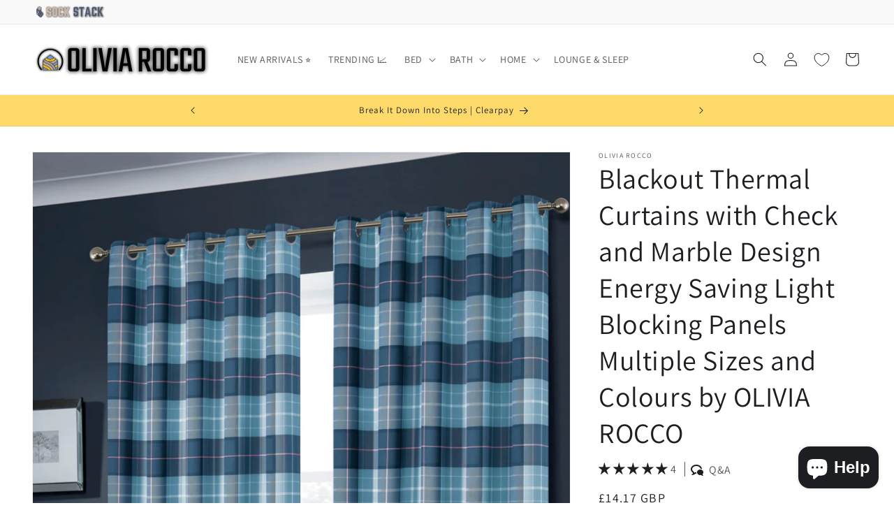

--- FILE ---
content_type: image/svg+xml
request_url: https://cdn.shopify.com/static/images/flags/as.svg
body_size: 3187
content:
<svg xmlns="http://www.w3.org/2000/svg" viewBox="0 0 640 480"><defs><clipPath id="a"><path fill-opacity=".67" d="M0 0h640v480H0z"/></clipPath></defs><g clip-path="url(#a)"><path fill="#006" d="M-374-16H650v512H-374z"/><path d="M-374 240L650 496V-16L-374 240z" fill-rule="evenodd" fill="#bd1021"/><path d="M650 11.43v457.14L-264.29 240 650 11.43z" fill-rule="evenodd" fill="#fff"/><g stroke="#000"><path stroke-linejoin="round" d="M478 297.4s-6.392-5.23 1.163-13.658c-4.068-3.486-.29-10.17-.29-10.17s-6.975-2.615.29-13.366c-5.23-3.487-2.906-11.333-2.906-11.333s-17.144-6.393-.87-12.494c-13.368 5.81-25.863-7.85-25.863-7.85l-19.468.58c-3.302-16.17-28.97-2.126-9.888-48.52-4.94-.87-10.46-2.323-15.982 1.745-5.522 4.067-21.212 12.784-30.51 4.067s6.1-21.212 6.392-21.502c.29-.29 20.63-10.75 23.536-17.724-.29-5.23-6.682-9.298-.872-20.63 6.683-10.753 47.65-20.923 66.26-24.41 9.007-4.068 13.076-11.914 13.076-11.914l2.034 7.555s41.262-12.205 43.296-18.016.872 5.23.872 5.23c16.272-1.45 36.903-15.4 39.81-9.006 13.656-2.615 39.81-14.238 39.81-14.238s9.006-.29 2.613 9.59c4.068 6.392-1.162 11.913-1.452 11.913-.29 0 1.746 6.392-3.484 9.88 1.745 5.52-3.197 9.88-3.197 9.88s2.325 6.682-6.974 10.17c.872 5.81-5.23 6.973-5.23 6.973s.872 6.102-3.196 8.717c0 4.65-4.65 6.974-4.65 6.974s2.905 1.743-1.164 4.65c-4.067 2.905-46.2 28.766-46.2 28.476 0-.29 30.8 5.52 32.834 6.684s25.28 16.564 25.28 16.564l-23.538 29.056s-26.15-2.905-27.312-1.452 5.52 2.034 6.973 4.358c1.455 2.324 3.78 7.847 8.428 7.265 4.65-.582-8.714 8.427-17.43 9.3 0 3.195 11.04 3.485 13.946.87 2.907-2.615-6.973 7.555-8.136 9.008s13.076-2.034 13.076-2.034-2.324 9.59-14.818 12.493c4.94 8.136 2.905 13.367 2.614 13.367s-8.135-8.136-15.69-6.683c2.034 7.845 8.137 15.108 9.88 16.272 1.743 1.16-13.657.87-15.69-3.49s-3.78 10.46 1.742 15.11c-6.392.29-11.914-3.487-11.914-3.487s-3.776 8.717-1.162 13.077c2.617 4.36-9.006-8.717-9.006-8.717l-22.084 9.3-4.94-8.428z" fill-rule="evenodd" stroke-width="1.761" fill="#9c3900"/><path d="M307.325 280.1c.518 0 32.082-.518 46.572-8.797 7.244 11.384 17.076 19.146 17.076 19.146l4.658-16.56s11.388.515 12.42 3.103c-1.55 3.103-2.07 7.243-2.07 7.243s7.76.518 8.28 1.552c.52 1.034-2.07 9.83-2.07 9.83l33.12 7.762s2.586-12.936 5.174-11.384c2.588 1.553 13.972 17.594 30.013 18.63s17.076-13.456 17.076-13.456l3.62 2.07s6.73-14.487 7.764-14.487 2.588 2.07 11.384 2.07c2.588 3.104 3.624 10.347 3.624 10.347s-9.832 9.833-6.727 17.595 3.623 5.69 3.623 5.69l71.407 17.076s3.624 5.694-2.586 8.8c0 .517-71.925-16.56-71.925-16.56s-6.727 7.762-11.9 6.21-1.553 3.105-1.553 3.105l77.62 6.21s5.69 7.243 1.55 9.313c-5.173.516-83.826-5.175-83.826-5.175s-4.66 9.83-9.833 1.55c-3.62 5.69-7.76-1.55-7.76-1.55s-6.727 5.173-7.763-.52c-5.692 4.14-9.314-2.586-9.314-2.586l-33.12-2.07-2.07 3.103s5.693 1.55-3.104 5.174c-8.797 3.622 52.78 2.07 54.332 2.587 1.55.52-4.14 5.176-4.14 5.176s31.565 2.07 37.256-4.658c5.692-6.73-2.07 8.795-2.07 8.795s24.84-1.034 24.84-2.07-.52 7.763-17.595 6.727c10.35 6.728 23.286 10.867 23.286 10.867s-12.936 3.105-27.942-.517c2.586 6.726 13.972 12.935 13.972 12.935s-8.28 7.245-26.91-10.35c5.175 9.315 1.035 12.938.52 11.902-.52-1.035-9.316-13.97-30.014-18.628 12.936 8.28 7.243 11.9 7.243 11.9s-6.728-11.9-17.595 0c-4.14-10.867-20.18-17.076-39.844-18.11-6.21-7.245-9.83-5.176-24.32-9.316-8.28-9.313-20.18-19.663-20.18-19.663s.517-13.97 14.488-12.42c1.55 4.66 1.55 3.107 1.55 3.107s15.524-5.692 20.18 2.07c6.728-11.902 16.04-1.78 17.595 2.36 4.458.654 26.907 1.262 26.907 1.262s-2.587-4.658-1.034-4.14c1.552.517 13.97-4.657 13.454-6.21-.517-1.552-1.034-6.726 1.035-6.21 2.07.518-17.593-2.587-28.46 5.694-3.622-3.623-1.035-13.455-1.035-13.455l-32.08-6.727-1.554 8.28s-9.314 1.55-8.796-.518c.517-2.07-2.07 7.243-2.07 7.243s-12.42-3.104-12.42-3.62 3.623-18.63 3.623-18.112c0 .518-10.35 1.035-24.838 11.902-4.14-12.937-36.74-30.013-36.74-30.53z" fill-rule="evenodd" stroke-width="1.878" fill="#ffc221"/><path d="M385.98 284.763l-6.727 30.013m12.935-18.63l-2.07 9.83m35.19-2.068l-3.106 9.314m60.546 53.808c-.517 0-16.558 2.07-18.63 1.554-2.068-.517 25.357 8.28 25.357 11.9m-35.705-9.818s-16.04-10.348-18.628-9.314c-2.587 1.035 16.04-.517 17.594-2.07m-32.086-.52s-16.558.517-18.11-1.035 16.04 11.384 19.145 10.35m-33.118-16.57c-.518 0-11.385-4.14-16.04-5.175 4.138 4.14 7.243 9.833 17.592 11.902m2.585-13.446c-.518-1.035-20.698-7.245-20.698-10.35 4.655 1.553 11.382 3.622 17.59 2.07M499.82 320.98l-2.07 9.314" stroke-width="1.878" fill="none"/><path d="M347.688 237.67s-21.734 18.628 0 29.494c1.034-7.244 2.587-8.278 2.587-8.278s18.11 6.726 28.977-9.315c-4.657-6.722-12.937-4.135-12.937-4.135s-17.076 0-18.628-7.76z" fill-rule="evenodd" stroke-width="1.878" fill="#ffc221"/><path d="M365.8 245.954l-15.006 12.936m61.222 76.91s3.46 3.814.354 8.47m72.45-4.652l-5.692.52m-40.88-3.633l10.35 1.552m17.485-28.162s.29 10.46-8.427 10.17c-8.717-.29-5.812.29-5.812.29" stroke-width="1.878" fill="none"/><path d="M472.774 308.148s3.487 1.162 2.616 3.778c-.872 2.614.87 10.17-9.298 17.434-10.753 2.324-9.59-9.007-9.59-9.007" stroke-width="1.878" fill="none"/><path d="M476.55 311.346s6.392-3.777 7.264 2.325c.87 6.105-5.23 17.438-9.59 19.18-4.358 1.745-9.297-.29-8.717-3.194m18.89-15.688s5.812-4.65 7.554 1.452c1.748 6.102-4.645 19.76-7.26 20.05m7.836-20.05s2.907-1.455 4.94.29m-14.237 20.627c-1.163.29-6.103.58-7.846-3.196m-18.3-6.973c-.29 0-6.102.292-6.102.292m28.473 22.67l-.58-9.59-2.325-3.196-4.068 4.068s-.584 9.59-2.327 10.46m2.327-10.76c-.292-.58-3.198-6.1-3.198-6.1l-4.94 6.1s-.58 8.72-2.324 9.593m2.318-9.887c0-.29-2.034-5.81-2.034-5.81s-5.81 3.196-6.392 5.52c-.58 2.325-.872 8.717-2.325 9.3m2.327-10.46s.582-5.23-1.162-5.23c-1.742 0-9.59 7.264-9.88 13.656" stroke-width="1.878" fill="none"/><path stroke-linejoin="round" d="M348.402 237.825s2.905-2.906 3.777-6.392c.87-3.487-1.166-7.265 2.32-10.46 3.488-3.198 49.398-22.666 53.177-26.444 3.776-3.78 10.75-11.917 11.622-13.66.87-1.744 3.486 8.716-4.36 13.366 8.427-2.326 13.95-4.94 17.434-3.78-3.487 4.94-12.785 13.078-17.144 13.078 10.17-3.778 19.47-6.975 22.085-4.94 2.615 2.034-12.495 12.204-18.597 12.785 10.17-2.615 23.83-6.683 25.572-2.325-5.52 1.744-3.78 3.195-15.11 9.59-1.453 1.163-8.717 1.452-8.717 1.452 8.717-.872 20.63-4.36 21.792 2.034-6.973 2.616-9.588 6.103-15.4 7.556-5.81 1.453-19.178 4.067-27.315 7.264-8.136 3.198-20.05 12.497-20.05 12.497s-25.86.87-25.86.58c0-.29-4.94-11.914-5.23-12.205z" fill-rule="evenodd" stroke-width="1.878" fill="#fff"/><path d="M360.605 235.797s.29-5.81 2.906-7.845c2.62-2.034 15.696-6.975 18.6-11.333 2.907-4.36-4.36 7.55-3.195 10.75m-13.077-.295s6.393 2.326 4.94 7.265" stroke-width="1.878" fill="none"/><path d="M373.39 230.422a4.794 4.794 0 1 1-9.59 0 4.794 4.794 0 0 1 9.59 0z" stroke-width="1.631" fill="none"/><path d="M570.116 220.104l50.27 9.59s5.52-6.394 2.615-9.88c7.56-1.743 5.525-11.623 5.525-11.623s8.717-3.773 1.452-12.492c4.942-4.94-1.162-8.717-1.162-8.717s2.034-8.717-4.36-9.59c1.745-6.972-11.04-9.297-11.04-9.297s-26.443 7.265-45.04 7.847c6.102 6.1-2.325 9.88-2.325 9.88s4.94 3.484 3.486 6.39c-1.453 2.905.872 6.1-5.52 8.136 8.426 3.778-.873 10.17-.873 10.17s9.3 6.392 6.976 9.588z" fill-rule="evenodd" stroke-width="1.878" fill="#fff"/><path d="M565.17 209.356s44.46 5.23 46.494 5.23 9.88 2.616 11.333 5.23m-55.502-13.08l61.893 1.452m-61.598-2.903s58.698-3.487 62.766-9.59m-61.032-3.195s58.988-6.394 59.57-5.522m-61.6-1.744s57.245-9.007 57.826-7.555m-221.127-29.35s18.016 19.76 16.272 33.125" stroke-width="1.878" fill="none"/><path d="M419.303 170.997s5.81 8.426 8.136 9.298 22.662 2.034 23.824 10.752c1.162 5.52-4.358 3.777-3.486 7.845 1.452 5.23 15.11 11.913 29.93 4.068m-13.656 4.07s12.203 18.017 30.22-1.45m-9.3 7.847s14.82 7.845 27.022-12.495M496.3 215.16s7.264 6.102 22.376-2.033m20.927-8.137s22.375 4.647 23.828 6.1m-15.4-11.032c.29 0 15.69.582 15.69.582m-25.285-9.303s26.733-1.743 30.22 3.778m-41.842-12.205s37.486 1.453 39.228 3.487m-30.803 34.863s6.393-1.743 7.265-.87m-21.786 16.562s8.426 7.265 19.18 4.068m-14.533 8.146s9.59 4.358 20.924 1.742m-17.723 5.512s9.59 6.393 15.98 5.23m-20.333-1.44s6.684 4.94 6.974 7.555m-16.27-1.75s2.033 10.46 9.298 14.236m-14.244-9.586s-3.196 13.658 4.94 22.084M501.54 281.41c0 .29-.58 6.393-.29 6.975m-52.015-59.857l15.692-.872s5.81-2.324 1.742-6.1m2.03 3.494c.293 0 14.82 1.16 18.6 5.52 3.78 4.358 8.43 13.075 11.042 14.53 2.616 1.45 3.197-.583 3.197-.583m-6.396-2.325s-7.845 13.368-1.743 17.436m-2.623-2.616s-6.973 9.3-1.453 13.948m-1.45-1.17s-5.52 9.008 1.164 15.11m-3.6-39.003c-.377.375-6.75 4.874-9 3.75m2.25 10.493s2.624 2.624 4.874 2.25M479 273.776l4.19 2.872m-3.626 7.566l3.624 2.186m-69.255-144.7s7.64 3.974 13.75 0c6.112-3.97 35.446-18.943 43.085-21.388 7.638-2.445 11.917-16.5 13.445-22.61M478.41 114.2l42.78-12.527s7.027-5.806 7.332-16.5m-3.062 11.61s42.778-4.277 42.778-20.166m-6.715 11S606.44 75.392 610.72 70.81" stroke-width="1.878" fill="none"/><path d="M436.233 151.48s27.195-14.057 31.473-15.584c4.277-1.528 14.055-13.75-.61-13.75" stroke-width="1.878" fill="none"/><path d="M449.376 156.98c.306 0 22.305-14.363 29.64-16.196 3.972-5.5 1.833-11.305-4.89-10.083" stroke-width="1.878" fill="none"/><path d="M480.846 137.118c.612-.306 11.918-.612 7.945 8.25-5.8 4.278-30.86 16.806-30.86 16.806m17.114-34.53l47.67-15.89s3.973-8.25-1.832-9.47M560.61 87.92c0 .307 6.112 3.668 2.445 9.168-6.722 3.973-38.5 11.612-38.5 11.612m84.33-25.667l-44.92 12.527m41.55-2.443l-39.11 11.917m35.76-2.14l-34.53 10.39m28.106-.612c-.915 0-25.665 7.64-25.665 7.64m20.173 0l-15.89 6.417m11.917 2.135c-.61 0-13.75 5.805-13.75 5.805m9.777 1.224l-12.22 5.805m-8.866 7.333s1.528.61 1.222 2.445m-32.087 14.36s5.195 1.833.306 6.722c-2.444 3.36-9.472 2.445-13.75 8.556m46.76-83.725s6.418 1.53 1.528 9.78c-12.834 4.89-38.807 12.833-38.807 12.833s-1.22 2.14-4.582 3.973c-3.36 1.83-40.334 12.22-40.334 12.22m84.336-29.333s7.028 3.056 0 8.25c-7.945 4.584-35.75 13.14-35.75 13.14s-.307 2.444-1.528 3.36c-1.223.917-37.89 13.14-37.89 13.14" stroke-width="1.878" fill="none"/><path d="M567.636 115.116s7.334 2.14.917 8.25c-7.64 4.584-32.084 12.834-32.084 12.834s-2.448 3.056-6.42 4.278c-3.97 1.222-29.334 11.61-29.334 11.61m68.75-28.72c2.14.916 7.945 1.833.917 7.333-8.25 3.67-28.417 11.615-28.417 11.615l-1.834 3.36-32.083 13.75m63.25-27.805s3.053 3.666-3.67 7.944c-7.333 3.972-23.22 10.083-23.22 10.083m23.225-9.473s3.36 2.14-.915 5.195c-4.89 2.442-24.14 12.526-24.14 12.526l-12.526 8.25" stroke-width="1.878" fill="none"/><path d="M523.63 112.06c0 .307 5.194 4.584 3.36 9.473 4.584 3.362 3.667 7.028 3.667 7.028s6.416 3.67 5.5 8.866c6.417 1.528 6.11 5.194 6.11 5.194l-2.138 3.36s6.412-.305.913 7.945c3.36 1.833 1.834 3.972 1.834 3.972m-1.84-3.666c-.917 0-22.305 7.946-27.806 12.835" stroke-width="1.878" fill="none"/><path d="M489.41 144.757s6.418-.306 5.502 6.722c7.334-2.448 5.805 4.58 5.805 4.58s8.555-3.36 7.028 7.333c5.5-1.222 4.583 4.278 4.583 4.278s4.89-.305 4.89 2.445c3.36-3.055 7.028-1.527 7.028-1.527s2.444-3.36 5.805-2.445m-34.833-14.972c0 .61-28.723 16.5-28.723 16.5m34.218-11.306l-21.695 13.445m29.034-6.72c0 .303-18.945 11.304-18.945 11.304m23.227-7.028s-13.443 11-16.5 10.39m21.08-7.028s-7.64 5.804-14.056 8.554m22-11s2.445 3.056-12.832 11" stroke-width="1.878" fill="none"/></g></g></svg>

--- FILE ---
content_type: text/javascript; charset=utf-8
request_url: https://www.oliviarocco.com/en-je/products/printed-blackout-curtains.js
body_size: 5241
content:
{"id":6719540723784,"title":"Blackout Thermal Curtains with Check and Marble Design Energy Saving Light Blocking Panels Multiple Sizes and Colours by OLIVIA ROCCO","handle":"printed-blackout-curtains","description":"\u003cdiv\u003e\n\u003ch2\u003eProduct Description\u003c\/h2\u003e\nIntroducing the Printed Check \u0026amp; Marble Blackout Curtains by OLIVIA ROCCO, a premium home décor solution designed to enhance your living spaces with style and functionality. These thermal energy-saving panels not only add an elegant touch to your living room or bedroom but also provide exceptional light-blocking capabilities. Designed in England, these curtains stand out for their superior quality and aesthetic appeal.\n\u003ch2\u003eKey Feature 1: Advanced Blackout Technology\u003c\/h2\u003e\n\u003cstrong\u003eDescription:\u003c\/strong\u003e These curtains are crafted with advanced blackout technology that blocks 100% of light, ensuring complete privacy and darkness. The dense high-quality thermal lining interwoven within the fabric effectively keeps out unwanted light and enhances drapability.\u003c\/div\u003e\n\u003cdiv\u003e\n\u003cstrong\u003eBenefits:\u003c\/strong\u003e Ideal for late sleepers, shift workers, and anyone needing to block out sunlight and streetlights. These curtains help create a serene and dark environment, perfect for relaxation and sleep.\n\u003ch2\u003eKey Feature 2: Thermal Energy Saving Panels\u003c\/h2\u003e\n\u003cstrong\u003eDescription:\u003c\/strong\u003e The thermal lining not only blocks light but also offers energy-saving benefits. It helps maintain room temperature by keeping the cold out during winter and the heat out during summer.\u003c\/div\u003e\n\u003cdiv\u003e\n\u003cstrong\u003eBenefits:\u003c\/strong\u003e These curtains reduce energy costs by improving insulation, making your home more energy-efficient. They contribute to a comfortable indoor environment throughout the year.\n\u003ch2\u003eKey Feature 3: Premium Material and Construction\u003c\/h2\u003e\n\u003cstrong\u003eDescription:\u003c\/strong\u003e Made from 100% polyester and OEKO-TEX certified, these curtains are crafted with high-quality materials. The fabric features a super soft texture, ensuring a luxurious feel and look.\u003c\/div\u003e\n\u003cdiv\u003e\n\u003cstrong\u003eBenefits:\u003c\/strong\u003e The premium materials ensure durability and longevity, making these curtains a worthwhile investment. The soft texture adds to the overall aesthetic of the room, elevating your home décor.\n\u003ch2\u003eSizes\u003c\/h2\u003e\nEach set contains one eyelet ring top curtain pair available in the following dimensions:\n\u003cul\u003e\n\u003cli\u003e45\" (117 cm width) x 54\" (137 cm drop)\u003c\/li\u003e\n\u003cli\u003e45\" (117 cm width) x 72\" (183 cm drop)\u003c\/li\u003e\n\u003cli\u003e55\" (182 cm width) x 54\" (137 cm drop)\u003c\/li\u003e\n\u003cli\u003e55\" (182 cm width) x 72\" (183 cm drop)\u003c\/li\u003e\n\u003cli\u003e55\" (182 cm width) x 90\" (229 cm drop)\u003c\/li\u003e\n\u003cli\u003e90\" (229 cm width) x 90\" (229 cm drop)\u003c\/li\u003e\n\u003c\/ul\u003e\n\u003cstrong\u003eMatching Cushion Cover:\u003c\/strong\u003e 45 cm x 45 cm\n\u003ch2\u003eColours or Style Options\u003c\/h2\u003e\nAvailable in 6 stylish colourways that complement a variety of interior décors, allowing you to choose the perfect match for your home.\n\u003ch2\u003eCare Guide\u003c\/h2\u003e\nPlease follow the care instructions on the packaging to maintain the quality and longevity of your curtains. Typically, these curtains are easy to care for and maintain, offering you convenience and peace of mind.\n\u003ch2\u003eWhy Choose This Product\u003c\/h2\u003e\nChoosing the Printed Check \u0026amp; Marble Blackout Curtains by OLIVIA ROCCO means investing in superior quality, functionality, and style. These curtains are designed to meet the highest standards, providing effective light blocking, energy savings, and a luxurious feel. With positive user testimonials and a reputation for excellence, these curtains are a trusted choice for enhancing your home décor.\n\u003ch2\u003eAdditional Information\u003c\/h2\u003e\n\u003cstrong\u003eUsability:\u003c\/strong\u003e These versatile curtains can be used in living rooms, bedrooms, or any other space where you need to control light and enhance privacy. They are perfect for creating a cosy and comfortable atmosphere.\u003c\/div\u003e\n\u003cdiv\u003e\n\u003cstrong\u003eWarranty and Support:\u003c\/strong\u003e Enjoy peace of mind with our customer support and return policies. Please refer to the packaging or contact customer service for specific warranty details.\u003c\/div\u003e","published_at":"2023-02-09T19:45:09+00:00","created_at":"2023-02-09T05:47:58+00:00","vendor":"OLIVIA ROCCO","type":"Curtain","tags":["_Hi_chtgptapp_optimised_this_description-generator","_Hi_chtgptapp_optimised_this_seo-meta-description","_Hi_chtgptapp_optimised_this_title-generator","_Hi_chtgptapp_saved_this_description-generator","_Hi_chtgptapp_saved_this_seo-meta-description","_Hi_chtgptapp_saved_this_title-generator","anti-dust","blackout","blush pink","check","check designs","check grey","check navy","check red","curtains","cushion","cushion cover","cushions","decor","designer","door curtains","double","dusky pink","emerald green","eyelet","flow-tag-backfill","green","grey","hot pink","light blocking","marble","modern","ochre","pink","polyester","printed","red","teal"],"price":333,"price_min":333,"price_max":2333,"available":true,"price_varies":true,"compare_at_price":null,"compare_at_price_min":0,"compare_at_price_max":0,"compare_at_price_varies":false,"variants":[{"id":39821329662024,"title":"45” x 54” \/ CHECK EMERALD GREEN","option1":"45” x 54”","option2":"CHECK EMERALD GREEN","option3":null,"sku":"RZK36249","requires_shipping":true,"taxable":true,"featured_image":{"id":29467932917832,"product_id":6719540723784,"position":9,"created_at":"2023-02-09T05:55:31+00:00","updated_at":"2025-07-04T19:58:50+01:00","alt":"Blackout Thermal Curtains with Check and Marble Design Energy Saving Light Blocking Panels Multiple Sizes and Colours by OLIVIA ROCCO 45” x 54” \/ CHECK EMERALD GREEN Curtain","width":3013,"height":3939,"src":"https:\/\/cdn.shopify.com\/s\/files\/1\/0281\/1733\/6136\/products\/blackout-thermal-curtains-with-check-and-marble-design-energy-saving-light-blocking-panels-multiple-sizes-and-colours-by-olivia-rocco-45-x-54-check-emerald-green-curtain-831722138.jpg?v=1751655530","variant_ids":[39821329662024,39821329858632,39821330055240,39821330251848,39821330448456,39821330645064]},"available":false,"name":"Blackout Thermal Curtains with Check and Marble Design Energy Saving Light Blocking Panels Multiple Sizes and Colours by OLIVIA ROCCO - 45” x 54” \/ CHECK EMERALD GREEN","public_title":"45” x 54” \/ CHECK EMERALD GREEN","options":["45” x 54”","CHECK EMERALD GREEN"],"price":1250,"weight":0,"compare_at_price":null,"inventory_management":"shopify","barcode":"5056256364996","featured_media":{"alt":"Blackout Thermal Curtains with Check and Marble Design Energy Saving Light Blocking Panels Multiple Sizes and Colours by OLIVIA ROCCO 45” x 54” \/ CHECK EMERALD GREEN Curtain","id":21801700589640,"position":9,"preview_image":{"aspect_ratio":0.765,"height":3939,"width":3013,"src":"https:\/\/cdn.shopify.com\/s\/files\/1\/0281\/1733\/6136\/products\/blackout-thermal-curtains-with-check-and-marble-design-energy-saving-light-blocking-panels-multiple-sizes-and-colours-by-olivia-rocco-45-x-54-check-emerald-green-curtain-831722138.jpg?v=1751655530"}},"requires_selling_plan":false,"selling_plan_allocations":[]},{"id":39821329694792,"title":"45” x 54” \/ CHECK GREY","option1":"45” x 54”","option2":"CHECK GREY","option3":null,"sku":"RZK36248","requires_shipping":true,"taxable":true,"featured_image":{"id":29467949432904,"product_id":6719540723784,"position":1,"created_at":"2023-02-09T06:01:27+00:00","updated_at":"2025-07-04T19:58:56+01:00","alt":"Blackout Thermal Curtains with Check and Marble Design Energy Saving Light Blocking Panels Multiple Sizes and Colours by OLIVIA ROCCO 45” x 54” \/ CHECK GREY Curtain","width":3013,"height":3939,"src":"https:\/\/cdn.shopify.com\/s\/files\/1\/0281\/1733\/6136\/products\/blackout-thermal-curtains-with-check-and-marble-design-energy-saving-light-blocking-panels-multiple-sizes-and-colours-by-olivia-rocco-45-x-54-check-grey-curtain-831723131.jpg?v=1751655536","variant_ids":[39821329694792,39821329891400,39821330088008,39821330284616,39821330481224,39821330677832]},"available":false,"name":"Blackout Thermal Curtains with Check and Marble Design Energy Saving Light Blocking Panels Multiple Sizes and Colours by OLIVIA ROCCO - 45” x 54” \/ CHECK GREY","public_title":"45” x 54” \/ CHECK GREY","options":["45” x 54”","CHECK GREY"],"price":1250,"weight":0,"compare_at_price":null,"inventory_management":"shopify","barcode":"5056256364989","featured_media":{"alt":"Blackout Thermal Curtains with Check and Marble Design Energy Saving Light Blocking Panels Multiple Sizes and Colours by OLIVIA ROCCO 45” x 54” \/ CHECK GREY Curtain","id":21801717596232,"position":1,"preview_image":{"aspect_ratio":0.765,"height":3939,"width":3013,"src":"https:\/\/cdn.shopify.com\/s\/files\/1\/0281\/1733\/6136\/products\/blackout-thermal-curtains-with-check-and-marble-design-energy-saving-light-blocking-panels-multiple-sizes-and-colours-by-olivia-rocco-45-x-54-check-grey-curtain-831723131.jpg?v=1751655536"}},"requires_selling_plan":false,"selling_plan_allocations":[]},{"id":39821329727560,"title":"45” x 54” \/ CHECK TEAL","option1":"45” x 54”","option2":"CHECK TEAL","option3":null,"sku":"RZK36250","requires_shipping":true,"taxable":true,"featured_image":{"id":29467959230536,"product_id":6719540723784,"position":11,"created_at":"2023-02-09T06:04:26+00:00","updated_at":"2025-07-04T19:59:02+01:00","alt":"Blackout Thermal Curtains with Check and Marble Design Energy Saving Light Blocking Panels Multiple Sizes and Colours by OLIVIA ROCCO 45” x 54” \/ CHECK TEAL Curtain","width":3013,"height":3939,"src":"https:\/\/cdn.shopify.com\/s\/files\/1\/0281\/1733\/6136\/products\/blackout-thermal-curtains-with-check-and-marble-design-energy-saving-light-blocking-panels-multiple-sizes-and-colours-by-olivia-rocco-45-x-54-check-teal-curtain-831723958.jpg?v=1751655542","variant_ids":[39821329727560,39821329924168,39821330120776,39821330317384,39821330513992,39821330710600]},"available":false,"name":"Blackout Thermal Curtains with Check and Marble Design Energy Saving Light Blocking Panels Multiple Sizes and Colours by OLIVIA ROCCO - 45” x 54” \/ CHECK TEAL","public_title":"45” x 54” \/ CHECK TEAL","options":["45” x 54”","CHECK TEAL"],"price":1250,"weight":0,"compare_at_price":null,"inventory_management":"shopify","barcode":"5056256365009","featured_media":{"alt":"Blackout Thermal Curtains with Check and Marble Design Energy Saving Light Blocking Panels Multiple Sizes and Colours by OLIVIA ROCCO 45” x 54” \/ CHECK TEAL Curtain","id":21801727262792,"position":11,"preview_image":{"aspect_ratio":0.765,"height":3939,"width":3013,"src":"https:\/\/cdn.shopify.com\/s\/files\/1\/0281\/1733\/6136\/products\/blackout-thermal-curtains-with-check-and-marble-design-energy-saving-light-blocking-panels-multiple-sizes-and-colours-by-olivia-rocco-45-x-54-check-teal-curtain-831723958.jpg?v=1751655542"}},"requires_selling_plan":false,"selling_plan_allocations":[]},{"id":39821329760328,"title":"45” x 54” \/ CHECK RED","option1":"45” x 54”","option2":"CHECK RED","option3":null,"sku":"RZK36247","requires_shipping":true,"taxable":true,"featured_image":{"id":29467959427144,"product_id":6719540723784,"position":16,"created_at":"2023-02-09T06:04:31+00:00","updated_at":"2025-07-04T19:59:08+01:00","alt":"Blackout Thermal Curtains with Check and Marble Design Energy Saving Light Blocking Panels Multiple Sizes and Colours by OLIVIA ROCCO 45” x 54” \/ CHECK RED Curtain","width":3013,"height":3939,"src":"https:\/\/cdn.shopify.com\/s\/files\/1\/0281\/1733\/6136\/products\/blackout-thermal-curtains-with-check-and-marble-design-energy-saving-light-blocking-panels-multiple-sizes-and-colours-by-olivia-rocco-45-x-54-check-red-curtain-831724047.jpg?v=1751655548","variant_ids":[39821329760328,39821329956936,39821330153544,39821330350152,39821330546760,39821330743368]},"available":false,"name":"Blackout Thermal Curtains with Check and Marble Design Energy Saving Light Blocking Panels Multiple Sizes and Colours by OLIVIA ROCCO - 45” x 54” \/ CHECK RED","public_title":"45” x 54” \/ CHECK RED","options":["45” x 54”","CHECK RED"],"price":1250,"weight":0,"compare_at_price":null,"inventory_management":"shopify","barcode":"5056256364972","featured_media":{"alt":"Blackout Thermal Curtains with Check and Marble Design Energy Saving Light Blocking Panels Multiple Sizes and Colours by OLIVIA ROCCO 45” x 54” \/ CHECK RED Curtain","id":21801727426632,"position":16,"preview_image":{"aspect_ratio":0.765,"height":3939,"width":3013,"src":"https:\/\/cdn.shopify.com\/s\/files\/1\/0281\/1733\/6136\/products\/blackout-thermal-curtains-with-check-and-marble-design-energy-saving-light-blocking-panels-multiple-sizes-and-colours-by-olivia-rocco-45-x-54-check-red-curtain-831724047.jpg?v=1751655548"}},"requires_selling_plan":false,"selling_plan_allocations":[]},{"id":39821329793096,"title":"45” x 54” \/ MARBLE GREY\/OCHRE","option1":"45” x 54”","option2":"MARBLE GREY\/OCHRE","option3":null,"sku":"RZK36251","requires_shipping":true,"taxable":true,"featured_image":{"id":29467959689288,"product_id":6719540723784,"position":21,"created_at":"2023-02-09T06:04:39+00:00","updated_at":"2025-07-04T20:00:52+01:00","alt":"Blackout Thermal Curtains with Check and Marble Design Energy Saving Light Blocking Panels Multiple Sizes and Colours by OLIVIA ROCCO 45” x 54” \/ MARBLE GREY\/OCHRE Curtain","width":3056,"height":2880,"src":"https:\/\/cdn.shopify.com\/s\/files\/1\/0281\/1733\/6136\/products\/blackout-thermal-curtains-with-check-and-marble-design-energy-saving-light-blocking-panels-multiple-sizes-and-colours-by-olivia-rocco-45-x-54-marble-grey-ochre-curtain-831724278.jpg?v=1751655652","variant_ids":[39821329793096,39821329989704,39821330186312,39821330382920,39821330579528,39821330776136]},"available":false,"name":"Blackout Thermal Curtains with Check and Marble Design Energy Saving Light Blocking Panels Multiple Sizes and Colours by OLIVIA ROCCO - 45” x 54” \/ MARBLE GREY\/OCHRE","public_title":"45” x 54” \/ MARBLE GREY\/OCHRE","options":["45” x 54”","MARBLE GREY\/OCHRE"],"price":1250,"weight":0,"compare_at_price":null,"inventory_management":"shopify","barcode":"5056256365214","featured_media":{"alt":"Blackout Thermal Curtains with Check and Marble Design Energy Saving Light Blocking Panels Multiple Sizes and Colours by OLIVIA ROCCO 45” x 54” \/ MARBLE GREY\/OCHRE Curtain","id":21801727688776,"position":21,"preview_image":{"aspect_ratio":1.061,"height":2880,"width":3056,"src":"https:\/\/cdn.shopify.com\/s\/files\/1\/0281\/1733\/6136\/products\/blackout-thermal-curtains-with-check-and-marble-design-energy-saving-light-blocking-panels-multiple-sizes-and-colours-by-olivia-rocco-45-x-54-marble-grey-ochre-curtain-831724278.jpg?v=1751655652"}},"requires_selling_plan":false,"selling_plan_allocations":[]},{"id":39821329825864,"title":"45” x 54” \/ MARBLE GREY\/PINK","option1":"45” x 54”","option2":"MARBLE GREY\/PINK","option3":null,"sku":"RZK36252","requires_shipping":true,"taxable":true,"featured_image":{"id":29467966767176,"product_id":6719540723784,"position":29,"created_at":"2023-02-09T06:07:26+00:00","updated_at":"2025-07-04T20:00:55+01:00","alt":"Blackout Thermal Curtains with Check and Marble Design Energy Saving Light Blocking Panels Multiple Sizes and Colours by OLIVIA ROCCO 45” x 54” \/ MARBLE GREY\/PINK Curtain","width":3056,"height":2880,"src":"https:\/\/cdn.shopify.com\/s\/files\/1\/0281\/1733\/6136\/products\/blackout-thermal-curtains-with-check-and-marble-design-energy-saving-light-blocking-panels-multiple-sizes-and-colours-by-olivia-rocco-45-x-54-marble-grey-pink-curtain-831724508.jpg?v=1751655655","variant_ids":[39821329825864,39821330022472,39821330219080,39821330415688,39821330612296,39821330808904]},"available":false,"name":"Blackout Thermal Curtains with Check and Marble Design Energy Saving Light Blocking Panels Multiple Sizes and Colours by OLIVIA ROCCO - 45” x 54” \/ MARBLE GREY\/PINK","public_title":"45” x 54” \/ MARBLE GREY\/PINK","options":["45” x 54”","MARBLE GREY\/PINK"],"price":1250,"weight":0,"compare_at_price":null,"inventory_management":"shopify","barcode":"5056256365221","featured_media":{"alt":"Blackout Thermal Curtains with Check and Marble Design Energy Saving Light Blocking Panels Multiple Sizes and Colours by OLIVIA ROCCO 45” x 54” \/ MARBLE GREY\/PINK Curtain","id":21801734832200,"position":29,"preview_image":{"aspect_ratio":1.061,"height":2880,"width":3056,"src":"https:\/\/cdn.shopify.com\/s\/files\/1\/0281\/1733\/6136\/products\/blackout-thermal-curtains-with-check-and-marble-design-energy-saving-light-blocking-panels-multiple-sizes-and-colours-by-olivia-rocco-45-x-54-marble-grey-pink-curtain-831724508.jpg?v=1751655655"}},"requires_selling_plan":false,"selling_plan_allocations":[]},{"id":39821329858632,"title":"45” x 72” \/ CHECK EMERALD GREEN","option1":"45” x 72”","option2":"CHECK EMERALD GREEN","option3":null,"sku":"RZK36255","requires_shipping":true,"taxable":true,"featured_image":{"id":29467932917832,"product_id":6719540723784,"position":9,"created_at":"2023-02-09T05:55:31+00:00","updated_at":"2025-07-04T19:58:50+01:00","alt":"Blackout Thermal Curtains with Check and Marble Design Energy Saving Light Blocking Panels Multiple Sizes and Colours by OLIVIA ROCCO 45” x 54” \/ CHECK EMERALD GREEN Curtain","width":3013,"height":3939,"src":"https:\/\/cdn.shopify.com\/s\/files\/1\/0281\/1733\/6136\/products\/blackout-thermal-curtains-with-check-and-marble-design-energy-saving-light-blocking-panels-multiple-sizes-and-colours-by-olivia-rocco-45-x-54-check-emerald-green-curtain-831722138.jpg?v=1751655530","variant_ids":[39821329662024,39821329858632,39821330055240,39821330251848,39821330448456,39821330645064]},"available":false,"name":"Blackout Thermal Curtains with Check and Marble Design Energy Saving Light Blocking Panels Multiple Sizes and Colours by OLIVIA ROCCO - 45” x 72” \/ CHECK EMERALD GREEN","public_title":"45” x 72” \/ CHECK EMERALD GREEN","options":["45” x 72”","CHECK EMERALD GREEN"],"price":1417,"weight":0,"compare_at_price":null,"inventory_management":"shopify","barcode":"5056256365030","featured_media":{"alt":"Blackout Thermal Curtains with Check and Marble Design Energy Saving Light Blocking Panels Multiple Sizes and Colours by OLIVIA ROCCO 45” x 54” \/ CHECK EMERALD GREEN Curtain","id":21801700589640,"position":9,"preview_image":{"aspect_ratio":0.765,"height":3939,"width":3013,"src":"https:\/\/cdn.shopify.com\/s\/files\/1\/0281\/1733\/6136\/products\/blackout-thermal-curtains-with-check-and-marble-design-energy-saving-light-blocking-panels-multiple-sizes-and-colours-by-olivia-rocco-45-x-54-check-emerald-green-curtain-831722138.jpg?v=1751655530"}},"requires_selling_plan":false,"selling_plan_allocations":[]},{"id":39821329891400,"title":"45” x 72” \/ CHECK GREY","option1":"45” x 72”","option2":"CHECK GREY","option3":null,"sku":"RZK36254","requires_shipping":true,"taxable":true,"featured_image":{"id":29467949432904,"product_id":6719540723784,"position":1,"created_at":"2023-02-09T06:01:27+00:00","updated_at":"2025-07-04T19:58:56+01:00","alt":"Blackout Thermal Curtains with Check and Marble Design Energy Saving Light Blocking Panels Multiple Sizes and Colours by OLIVIA ROCCO 45” x 54” \/ CHECK GREY Curtain","width":3013,"height":3939,"src":"https:\/\/cdn.shopify.com\/s\/files\/1\/0281\/1733\/6136\/products\/blackout-thermal-curtains-with-check-and-marble-design-energy-saving-light-blocking-panels-multiple-sizes-and-colours-by-olivia-rocco-45-x-54-check-grey-curtain-831723131.jpg?v=1751655536","variant_ids":[39821329694792,39821329891400,39821330088008,39821330284616,39821330481224,39821330677832]},"available":false,"name":"Blackout Thermal Curtains with Check and Marble Design Energy Saving Light Blocking Panels Multiple Sizes and Colours by OLIVIA ROCCO - 45” x 72” \/ CHECK GREY","public_title":"45” x 72” \/ CHECK GREY","options":["45” x 72”","CHECK GREY"],"price":1417,"weight":0,"compare_at_price":null,"inventory_management":"shopify","barcode":"5056256365023","featured_media":{"alt":"Blackout Thermal Curtains with Check and Marble Design Energy Saving Light Blocking Panels Multiple Sizes and Colours by OLIVIA ROCCO 45” x 54” \/ CHECK GREY Curtain","id":21801717596232,"position":1,"preview_image":{"aspect_ratio":0.765,"height":3939,"width":3013,"src":"https:\/\/cdn.shopify.com\/s\/files\/1\/0281\/1733\/6136\/products\/blackout-thermal-curtains-with-check-and-marble-design-energy-saving-light-blocking-panels-multiple-sizes-and-colours-by-olivia-rocco-45-x-54-check-grey-curtain-831723131.jpg?v=1751655536"}},"requires_selling_plan":false,"selling_plan_allocations":[]},{"id":39821329924168,"title":"45” x 72” \/ CHECK TEAL","option1":"45” x 72”","option2":"CHECK TEAL","option3":null,"sku":"RZK36256","requires_shipping":true,"taxable":true,"featured_image":{"id":29467959230536,"product_id":6719540723784,"position":11,"created_at":"2023-02-09T06:04:26+00:00","updated_at":"2025-07-04T19:59:02+01:00","alt":"Blackout Thermal Curtains with Check and Marble Design Energy Saving Light Blocking Panels Multiple Sizes and Colours by OLIVIA ROCCO 45” x 54” \/ CHECK TEAL Curtain","width":3013,"height":3939,"src":"https:\/\/cdn.shopify.com\/s\/files\/1\/0281\/1733\/6136\/products\/blackout-thermal-curtains-with-check-and-marble-design-energy-saving-light-blocking-panels-multiple-sizes-and-colours-by-olivia-rocco-45-x-54-check-teal-curtain-831723958.jpg?v=1751655542","variant_ids":[39821329727560,39821329924168,39821330120776,39821330317384,39821330513992,39821330710600]},"available":true,"name":"Blackout Thermal Curtains with Check and Marble Design Energy Saving Light Blocking Panels Multiple Sizes and Colours by OLIVIA ROCCO - 45” x 72” \/ CHECK TEAL","public_title":"45” x 72” \/ CHECK TEAL","options":["45” x 72”","CHECK TEAL"],"price":1417,"weight":0,"compare_at_price":null,"inventory_management":"shopify","barcode":"5056256365047","featured_media":{"alt":"Blackout Thermal Curtains with Check and Marble Design Energy Saving Light Blocking Panels Multiple Sizes and Colours by OLIVIA ROCCO 45” x 54” \/ CHECK TEAL Curtain","id":21801727262792,"position":11,"preview_image":{"aspect_ratio":0.765,"height":3939,"width":3013,"src":"https:\/\/cdn.shopify.com\/s\/files\/1\/0281\/1733\/6136\/products\/blackout-thermal-curtains-with-check-and-marble-design-energy-saving-light-blocking-panels-multiple-sizes-and-colours-by-olivia-rocco-45-x-54-check-teal-curtain-831723958.jpg?v=1751655542"}},"requires_selling_plan":false,"selling_plan_allocations":[]},{"id":39821329956936,"title":"45” x 72” \/ CHECK RED","option1":"45” x 72”","option2":"CHECK RED","option3":null,"sku":"RZK36253","requires_shipping":true,"taxable":true,"featured_image":{"id":29467959427144,"product_id":6719540723784,"position":16,"created_at":"2023-02-09T06:04:31+00:00","updated_at":"2025-07-04T19:59:08+01:00","alt":"Blackout Thermal Curtains with Check and Marble Design Energy Saving Light Blocking Panels Multiple Sizes and Colours by OLIVIA ROCCO 45” x 54” \/ CHECK RED Curtain","width":3013,"height":3939,"src":"https:\/\/cdn.shopify.com\/s\/files\/1\/0281\/1733\/6136\/products\/blackout-thermal-curtains-with-check-and-marble-design-energy-saving-light-blocking-panels-multiple-sizes-and-colours-by-olivia-rocco-45-x-54-check-red-curtain-831724047.jpg?v=1751655548","variant_ids":[39821329760328,39821329956936,39821330153544,39821330350152,39821330546760,39821330743368]},"available":false,"name":"Blackout Thermal Curtains with Check and Marble Design Energy Saving Light Blocking Panels Multiple Sizes and Colours by OLIVIA ROCCO - 45” x 72” \/ CHECK RED","public_title":"45” x 72” \/ CHECK RED","options":["45” x 72”","CHECK RED"],"price":1417,"weight":0,"compare_at_price":null,"inventory_management":"shopify","barcode":"5056256365016","featured_media":{"alt":"Blackout Thermal Curtains with Check and Marble Design Energy Saving Light Blocking Panels Multiple Sizes and Colours by OLIVIA ROCCO 45” x 54” \/ CHECK RED Curtain","id":21801727426632,"position":16,"preview_image":{"aspect_ratio":0.765,"height":3939,"width":3013,"src":"https:\/\/cdn.shopify.com\/s\/files\/1\/0281\/1733\/6136\/products\/blackout-thermal-curtains-with-check-and-marble-design-energy-saving-light-blocking-panels-multiple-sizes-and-colours-by-olivia-rocco-45-x-54-check-red-curtain-831724047.jpg?v=1751655548"}},"requires_selling_plan":false,"selling_plan_allocations":[]},{"id":39821329989704,"title":"45” x 72” \/ MARBLE GREY\/OCHRE","option1":"45” x 72”","option2":"MARBLE GREY\/OCHRE","option3":null,"sku":"RZK36257","requires_shipping":true,"taxable":true,"featured_image":{"id":29467959689288,"product_id":6719540723784,"position":21,"created_at":"2023-02-09T06:04:39+00:00","updated_at":"2025-07-04T20:00:52+01:00","alt":"Blackout Thermal Curtains with Check and Marble Design Energy Saving Light Blocking Panels Multiple Sizes and Colours by OLIVIA ROCCO 45” x 54” \/ MARBLE GREY\/OCHRE Curtain","width":3056,"height":2880,"src":"https:\/\/cdn.shopify.com\/s\/files\/1\/0281\/1733\/6136\/products\/blackout-thermal-curtains-with-check-and-marble-design-energy-saving-light-blocking-panels-multiple-sizes-and-colours-by-olivia-rocco-45-x-54-marble-grey-ochre-curtain-831724278.jpg?v=1751655652","variant_ids":[39821329793096,39821329989704,39821330186312,39821330382920,39821330579528,39821330776136]},"available":false,"name":"Blackout Thermal Curtains with Check and Marble Design Energy Saving Light Blocking Panels Multiple Sizes and Colours by OLIVIA ROCCO - 45” x 72” \/ MARBLE GREY\/OCHRE","public_title":"45” x 72” \/ MARBLE GREY\/OCHRE","options":["45” x 72”","MARBLE GREY\/OCHRE"],"price":1417,"weight":0,"compare_at_price":null,"inventory_management":"shopify","barcode":"5056256365238","featured_media":{"alt":"Blackout Thermal Curtains with Check and Marble Design Energy Saving Light Blocking Panels Multiple Sizes and Colours by OLIVIA ROCCO 45” x 54” \/ MARBLE GREY\/OCHRE Curtain","id":21801727688776,"position":21,"preview_image":{"aspect_ratio":1.061,"height":2880,"width":3056,"src":"https:\/\/cdn.shopify.com\/s\/files\/1\/0281\/1733\/6136\/products\/blackout-thermal-curtains-with-check-and-marble-design-energy-saving-light-blocking-panels-multiple-sizes-and-colours-by-olivia-rocco-45-x-54-marble-grey-ochre-curtain-831724278.jpg?v=1751655652"}},"requires_selling_plan":false,"selling_plan_allocations":[]},{"id":39821330022472,"title":"45” x 72” \/ MARBLE GREY\/PINK","option1":"45” x 72”","option2":"MARBLE GREY\/PINK","option3":null,"sku":"RZK36258","requires_shipping":true,"taxable":true,"featured_image":{"id":29467966767176,"product_id":6719540723784,"position":29,"created_at":"2023-02-09T06:07:26+00:00","updated_at":"2025-07-04T20:00:55+01:00","alt":"Blackout Thermal Curtains with Check and Marble Design Energy Saving Light Blocking Panels Multiple Sizes and Colours by OLIVIA ROCCO 45” x 54” \/ MARBLE GREY\/PINK Curtain","width":3056,"height":2880,"src":"https:\/\/cdn.shopify.com\/s\/files\/1\/0281\/1733\/6136\/products\/blackout-thermal-curtains-with-check-and-marble-design-energy-saving-light-blocking-panels-multiple-sizes-and-colours-by-olivia-rocco-45-x-54-marble-grey-pink-curtain-831724508.jpg?v=1751655655","variant_ids":[39821329825864,39821330022472,39821330219080,39821330415688,39821330612296,39821330808904]},"available":false,"name":"Blackout Thermal Curtains with Check and Marble Design Energy Saving Light Blocking Panels Multiple Sizes and Colours by OLIVIA ROCCO - 45” x 72” \/ MARBLE GREY\/PINK","public_title":"45” x 72” \/ MARBLE GREY\/PINK","options":["45” x 72”","MARBLE GREY\/PINK"],"price":1417,"weight":0,"compare_at_price":null,"inventory_management":"shopify","barcode":"5056256365245","featured_media":{"alt":"Blackout Thermal Curtains with Check and Marble Design Energy Saving Light Blocking Panels Multiple Sizes and Colours by OLIVIA ROCCO 45” x 54” \/ MARBLE GREY\/PINK Curtain","id":21801734832200,"position":29,"preview_image":{"aspect_ratio":1.061,"height":2880,"width":3056,"src":"https:\/\/cdn.shopify.com\/s\/files\/1\/0281\/1733\/6136\/products\/blackout-thermal-curtains-with-check-and-marble-design-energy-saving-light-blocking-panels-multiple-sizes-and-colours-by-olivia-rocco-45-x-54-marble-grey-pink-curtain-831724508.jpg?v=1751655655"}},"requires_selling_plan":false,"selling_plan_allocations":[]},{"id":39821330055240,"title":"55” x 54” \/ CHECK EMERALD GREEN","option1":"55” x 54”","option2":"CHECK EMERALD GREEN","option3":null,"sku":"RZK36261","requires_shipping":true,"taxable":true,"featured_image":{"id":29467932917832,"product_id":6719540723784,"position":9,"created_at":"2023-02-09T05:55:31+00:00","updated_at":"2025-07-04T19:58:50+01:00","alt":"Blackout Thermal Curtains with Check and Marble Design Energy Saving Light Blocking Panels Multiple Sizes and Colours by OLIVIA ROCCO 45” x 54” \/ CHECK EMERALD GREEN Curtain","width":3013,"height":3939,"src":"https:\/\/cdn.shopify.com\/s\/files\/1\/0281\/1733\/6136\/products\/blackout-thermal-curtains-with-check-and-marble-design-energy-saving-light-blocking-panels-multiple-sizes-and-colours-by-olivia-rocco-45-x-54-check-emerald-green-curtain-831722138.jpg?v=1751655530","variant_ids":[39821329662024,39821329858632,39821330055240,39821330251848,39821330448456,39821330645064]},"available":true,"name":"Blackout Thermal Curtains with Check and Marble Design Energy Saving Light Blocking Panels Multiple Sizes and Colours by OLIVIA ROCCO - 55” x 54” \/ CHECK EMERALD GREEN","public_title":"55” x 54” \/ CHECK EMERALD GREEN","options":["55” x 54”","CHECK EMERALD GREEN"],"price":1583,"weight":0,"compare_at_price":null,"inventory_management":"shopify","barcode":"5056256365078","featured_media":{"alt":"Blackout Thermal Curtains with Check and Marble Design Energy Saving Light Blocking Panels Multiple Sizes and Colours by OLIVIA ROCCO 45” x 54” \/ CHECK EMERALD GREEN Curtain","id":21801700589640,"position":9,"preview_image":{"aspect_ratio":0.765,"height":3939,"width":3013,"src":"https:\/\/cdn.shopify.com\/s\/files\/1\/0281\/1733\/6136\/products\/blackout-thermal-curtains-with-check-and-marble-design-energy-saving-light-blocking-panels-multiple-sizes-and-colours-by-olivia-rocco-45-x-54-check-emerald-green-curtain-831722138.jpg?v=1751655530"}},"requires_selling_plan":false,"selling_plan_allocations":[]},{"id":39821330088008,"title":"55” x 54” \/ CHECK GREY","option1":"55” x 54”","option2":"CHECK GREY","option3":null,"sku":"RZK36260","requires_shipping":true,"taxable":true,"featured_image":{"id":29467949432904,"product_id":6719540723784,"position":1,"created_at":"2023-02-09T06:01:27+00:00","updated_at":"2025-07-04T19:58:56+01:00","alt":"Blackout Thermal Curtains with Check and Marble Design Energy Saving Light Blocking Panels Multiple Sizes and Colours by OLIVIA ROCCO 45” x 54” \/ CHECK GREY Curtain","width":3013,"height":3939,"src":"https:\/\/cdn.shopify.com\/s\/files\/1\/0281\/1733\/6136\/products\/blackout-thermal-curtains-with-check-and-marble-design-energy-saving-light-blocking-panels-multiple-sizes-and-colours-by-olivia-rocco-45-x-54-check-grey-curtain-831723131.jpg?v=1751655536","variant_ids":[39821329694792,39821329891400,39821330088008,39821330284616,39821330481224,39821330677832]},"available":false,"name":"Blackout Thermal Curtains with Check and Marble Design Energy Saving Light Blocking Panels Multiple Sizes and Colours by OLIVIA ROCCO - 55” x 54” \/ CHECK GREY","public_title":"55” x 54” \/ CHECK GREY","options":["55” x 54”","CHECK GREY"],"price":1583,"weight":0,"compare_at_price":null,"inventory_management":"shopify","barcode":"5056256365061","featured_media":{"alt":"Blackout Thermal Curtains with Check and Marble Design Energy Saving Light Blocking Panels Multiple Sizes and Colours by OLIVIA ROCCO 45” x 54” \/ CHECK GREY Curtain","id":21801717596232,"position":1,"preview_image":{"aspect_ratio":0.765,"height":3939,"width":3013,"src":"https:\/\/cdn.shopify.com\/s\/files\/1\/0281\/1733\/6136\/products\/blackout-thermal-curtains-with-check-and-marble-design-energy-saving-light-blocking-panels-multiple-sizes-and-colours-by-olivia-rocco-45-x-54-check-grey-curtain-831723131.jpg?v=1751655536"}},"requires_selling_plan":false,"selling_plan_allocations":[]},{"id":39821330120776,"title":"55” x 54” \/ CHECK TEAL","option1":"55” x 54”","option2":"CHECK TEAL","option3":null,"sku":"RZK36262","requires_shipping":true,"taxable":true,"featured_image":{"id":29467959230536,"product_id":6719540723784,"position":11,"created_at":"2023-02-09T06:04:26+00:00","updated_at":"2025-07-04T19:59:02+01:00","alt":"Blackout Thermal Curtains with Check and Marble Design Energy Saving Light Blocking Panels Multiple Sizes and Colours by OLIVIA ROCCO 45” x 54” \/ CHECK TEAL Curtain","width":3013,"height":3939,"src":"https:\/\/cdn.shopify.com\/s\/files\/1\/0281\/1733\/6136\/products\/blackout-thermal-curtains-with-check-and-marble-design-energy-saving-light-blocking-panels-multiple-sizes-and-colours-by-olivia-rocco-45-x-54-check-teal-curtain-831723958.jpg?v=1751655542","variant_ids":[39821329727560,39821329924168,39821330120776,39821330317384,39821330513992,39821330710600]},"available":true,"name":"Blackout Thermal Curtains with Check and Marble Design Energy Saving Light Blocking Panels Multiple Sizes and Colours by OLIVIA ROCCO - 55” x 54” \/ CHECK TEAL","public_title":"55” x 54” \/ CHECK TEAL","options":["55” x 54”","CHECK TEAL"],"price":1583,"weight":0,"compare_at_price":null,"inventory_management":"shopify","barcode":"5056256365085","featured_media":{"alt":"Blackout Thermal Curtains with Check and Marble Design Energy Saving Light Blocking Panels Multiple Sizes and Colours by OLIVIA ROCCO 45” x 54” \/ CHECK TEAL Curtain","id":21801727262792,"position":11,"preview_image":{"aspect_ratio":0.765,"height":3939,"width":3013,"src":"https:\/\/cdn.shopify.com\/s\/files\/1\/0281\/1733\/6136\/products\/blackout-thermal-curtains-with-check-and-marble-design-energy-saving-light-blocking-panels-multiple-sizes-and-colours-by-olivia-rocco-45-x-54-check-teal-curtain-831723958.jpg?v=1751655542"}},"requires_selling_plan":false,"selling_plan_allocations":[]},{"id":39821330153544,"title":"55” x 54” \/ CHECK RED","option1":"55” x 54”","option2":"CHECK RED","option3":null,"sku":"RZK36259","requires_shipping":true,"taxable":true,"featured_image":{"id":29467959427144,"product_id":6719540723784,"position":16,"created_at":"2023-02-09T06:04:31+00:00","updated_at":"2025-07-04T19:59:08+01:00","alt":"Blackout Thermal Curtains with Check and Marble Design Energy Saving Light Blocking Panels Multiple Sizes and Colours by OLIVIA ROCCO 45” x 54” \/ CHECK RED Curtain","width":3013,"height":3939,"src":"https:\/\/cdn.shopify.com\/s\/files\/1\/0281\/1733\/6136\/products\/blackout-thermal-curtains-with-check-and-marble-design-energy-saving-light-blocking-panels-multiple-sizes-and-colours-by-olivia-rocco-45-x-54-check-red-curtain-831724047.jpg?v=1751655548","variant_ids":[39821329760328,39821329956936,39821330153544,39821330350152,39821330546760,39821330743368]},"available":false,"name":"Blackout Thermal Curtains with Check and Marble Design Energy Saving Light Blocking Panels Multiple Sizes and Colours by OLIVIA ROCCO - 55” x 54” \/ CHECK RED","public_title":"55” x 54” \/ CHECK RED","options":["55” x 54”","CHECK RED"],"price":1583,"weight":0,"compare_at_price":null,"inventory_management":"shopify","barcode":"5056256365054","featured_media":{"alt":"Blackout Thermal Curtains with Check and Marble Design Energy Saving Light Blocking Panels Multiple Sizes and Colours by OLIVIA ROCCO 45” x 54” \/ CHECK RED Curtain","id":21801727426632,"position":16,"preview_image":{"aspect_ratio":0.765,"height":3939,"width":3013,"src":"https:\/\/cdn.shopify.com\/s\/files\/1\/0281\/1733\/6136\/products\/blackout-thermal-curtains-with-check-and-marble-design-energy-saving-light-blocking-panels-multiple-sizes-and-colours-by-olivia-rocco-45-x-54-check-red-curtain-831724047.jpg?v=1751655548"}},"requires_selling_plan":false,"selling_plan_allocations":[]},{"id":39821330186312,"title":"55” x 54” \/ MARBLE GREY\/OCHRE","option1":"55” x 54”","option2":"MARBLE GREY\/OCHRE","option3":null,"sku":"RZK36263","requires_shipping":true,"taxable":true,"featured_image":{"id":29467959689288,"product_id":6719540723784,"position":21,"created_at":"2023-02-09T06:04:39+00:00","updated_at":"2025-07-04T20:00:52+01:00","alt":"Blackout Thermal Curtains with Check and Marble Design Energy Saving Light Blocking Panels Multiple Sizes and Colours by OLIVIA ROCCO 45” x 54” \/ MARBLE GREY\/OCHRE Curtain","width":3056,"height":2880,"src":"https:\/\/cdn.shopify.com\/s\/files\/1\/0281\/1733\/6136\/products\/blackout-thermal-curtains-with-check-and-marble-design-energy-saving-light-blocking-panels-multiple-sizes-and-colours-by-olivia-rocco-45-x-54-marble-grey-ochre-curtain-831724278.jpg?v=1751655652","variant_ids":[39821329793096,39821329989704,39821330186312,39821330382920,39821330579528,39821330776136]},"available":true,"name":"Blackout Thermal Curtains with Check and Marble Design Energy Saving Light Blocking Panels Multiple Sizes and Colours by OLIVIA ROCCO - 55” x 54” \/ MARBLE GREY\/OCHRE","public_title":"55” x 54” \/ MARBLE GREY\/OCHRE","options":["55” x 54”","MARBLE GREY\/OCHRE"],"price":1583,"weight":0,"compare_at_price":null,"inventory_management":"shopify","barcode":"5056256365252","featured_media":{"alt":"Blackout Thermal Curtains with Check and Marble Design Energy Saving Light Blocking Panels Multiple Sizes and Colours by OLIVIA ROCCO 45” x 54” \/ MARBLE GREY\/OCHRE Curtain","id":21801727688776,"position":21,"preview_image":{"aspect_ratio":1.061,"height":2880,"width":3056,"src":"https:\/\/cdn.shopify.com\/s\/files\/1\/0281\/1733\/6136\/products\/blackout-thermal-curtains-with-check-and-marble-design-energy-saving-light-blocking-panels-multiple-sizes-and-colours-by-olivia-rocco-45-x-54-marble-grey-ochre-curtain-831724278.jpg?v=1751655652"}},"requires_selling_plan":false,"selling_plan_allocations":[]},{"id":39821330219080,"title":"55” x 54” \/ MARBLE GREY\/PINK","option1":"55” x 54”","option2":"MARBLE GREY\/PINK","option3":null,"sku":"RZK36264","requires_shipping":true,"taxable":true,"featured_image":{"id":29467966767176,"product_id":6719540723784,"position":29,"created_at":"2023-02-09T06:07:26+00:00","updated_at":"2025-07-04T20:00:55+01:00","alt":"Blackout Thermal Curtains with Check and Marble Design Energy Saving Light Blocking Panels Multiple Sizes and Colours by OLIVIA ROCCO 45” x 54” \/ MARBLE GREY\/PINK Curtain","width":3056,"height":2880,"src":"https:\/\/cdn.shopify.com\/s\/files\/1\/0281\/1733\/6136\/products\/blackout-thermal-curtains-with-check-and-marble-design-energy-saving-light-blocking-panels-multiple-sizes-and-colours-by-olivia-rocco-45-x-54-marble-grey-pink-curtain-831724508.jpg?v=1751655655","variant_ids":[39821329825864,39821330022472,39821330219080,39821330415688,39821330612296,39821330808904]},"available":false,"name":"Blackout Thermal Curtains with Check and Marble Design Energy Saving Light Blocking Panels Multiple Sizes and Colours by OLIVIA ROCCO - 55” x 54” \/ MARBLE GREY\/PINK","public_title":"55” x 54” \/ MARBLE GREY\/PINK","options":["55” x 54”","MARBLE GREY\/PINK"],"price":1583,"weight":0,"compare_at_price":null,"inventory_management":"shopify","barcode":"5056256365269","featured_media":{"alt":"Blackout Thermal Curtains with Check and Marble Design Energy Saving Light Blocking Panels Multiple Sizes and Colours by OLIVIA ROCCO 45” x 54” \/ MARBLE GREY\/PINK Curtain","id":21801734832200,"position":29,"preview_image":{"aspect_ratio":1.061,"height":2880,"width":3056,"src":"https:\/\/cdn.shopify.com\/s\/files\/1\/0281\/1733\/6136\/products\/blackout-thermal-curtains-with-check-and-marble-design-energy-saving-light-blocking-panels-multiple-sizes-and-colours-by-olivia-rocco-45-x-54-marble-grey-pink-curtain-831724508.jpg?v=1751655655"}},"requires_selling_plan":false,"selling_plan_allocations":[]},{"id":39821330251848,"title":"55” x 72” \/ CHECK EMERALD GREEN","option1":"55” x 72”","option2":"CHECK EMERALD GREEN","option3":null,"sku":"RZK36267","requires_shipping":true,"taxable":true,"featured_image":{"id":29467932917832,"product_id":6719540723784,"position":9,"created_at":"2023-02-09T05:55:31+00:00","updated_at":"2025-07-04T19:58:50+01:00","alt":"Blackout Thermal Curtains with Check and Marble Design Energy Saving Light Blocking Panels Multiple Sizes and Colours by OLIVIA ROCCO 45” x 54” \/ CHECK EMERALD GREEN Curtain","width":3013,"height":3939,"src":"https:\/\/cdn.shopify.com\/s\/files\/1\/0281\/1733\/6136\/products\/blackout-thermal-curtains-with-check-and-marble-design-energy-saving-light-blocking-panels-multiple-sizes-and-colours-by-olivia-rocco-45-x-54-check-emerald-green-curtain-831722138.jpg?v=1751655530","variant_ids":[39821329662024,39821329858632,39821330055240,39821330251848,39821330448456,39821330645064]},"available":true,"name":"Blackout Thermal Curtains with Check and Marble Design Energy Saving Light Blocking Panels Multiple Sizes and Colours by OLIVIA ROCCO - 55” x 72” \/ CHECK EMERALD GREEN","public_title":"55” x 72” \/ CHECK EMERALD GREEN","options":["55” x 72”","CHECK EMERALD GREEN"],"price":1750,"weight":0,"compare_at_price":null,"inventory_management":"shopify","barcode":"5056256365115","featured_media":{"alt":"Blackout Thermal Curtains with Check and Marble Design Energy Saving Light Blocking Panels Multiple Sizes and Colours by OLIVIA ROCCO 45” x 54” \/ CHECK EMERALD GREEN Curtain","id":21801700589640,"position":9,"preview_image":{"aspect_ratio":0.765,"height":3939,"width":3013,"src":"https:\/\/cdn.shopify.com\/s\/files\/1\/0281\/1733\/6136\/products\/blackout-thermal-curtains-with-check-and-marble-design-energy-saving-light-blocking-panels-multiple-sizes-and-colours-by-olivia-rocco-45-x-54-check-emerald-green-curtain-831722138.jpg?v=1751655530"}},"requires_selling_plan":false,"selling_plan_allocations":[]},{"id":39821330284616,"title":"55” x 72” \/ CHECK GREY","option1":"55” x 72”","option2":"CHECK GREY","option3":null,"sku":"RZK36266","requires_shipping":true,"taxable":true,"featured_image":{"id":29467949432904,"product_id":6719540723784,"position":1,"created_at":"2023-02-09T06:01:27+00:00","updated_at":"2025-07-04T19:58:56+01:00","alt":"Blackout Thermal Curtains with Check and Marble Design Energy Saving Light Blocking Panels Multiple Sizes and Colours by OLIVIA ROCCO 45” x 54” \/ CHECK GREY Curtain","width":3013,"height":3939,"src":"https:\/\/cdn.shopify.com\/s\/files\/1\/0281\/1733\/6136\/products\/blackout-thermal-curtains-with-check-and-marble-design-energy-saving-light-blocking-panels-multiple-sizes-and-colours-by-olivia-rocco-45-x-54-check-grey-curtain-831723131.jpg?v=1751655536","variant_ids":[39821329694792,39821329891400,39821330088008,39821330284616,39821330481224,39821330677832]},"available":false,"name":"Blackout Thermal Curtains with Check and Marble Design Energy Saving Light Blocking Panels Multiple Sizes and Colours by OLIVIA ROCCO - 55” x 72” \/ CHECK GREY","public_title":"55” x 72” \/ CHECK GREY","options":["55” x 72”","CHECK GREY"],"price":1750,"weight":0,"compare_at_price":null,"inventory_management":"shopify","barcode":"5056256365108","featured_media":{"alt":"Blackout Thermal Curtains with Check and Marble Design Energy Saving Light Blocking Panels Multiple Sizes and Colours by OLIVIA ROCCO 45” x 54” \/ CHECK GREY Curtain","id":21801717596232,"position":1,"preview_image":{"aspect_ratio":0.765,"height":3939,"width":3013,"src":"https:\/\/cdn.shopify.com\/s\/files\/1\/0281\/1733\/6136\/products\/blackout-thermal-curtains-with-check-and-marble-design-energy-saving-light-blocking-panels-multiple-sizes-and-colours-by-olivia-rocco-45-x-54-check-grey-curtain-831723131.jpg?v=1751655536"}},"requires_selling_plan":false,"selling_plan_allocations":[]},{"id":39821330317384,"title":"55” x 72” \/ CHECK TEAL","option1":"55” x 72”","option2":"CHECK TEAL","option3":null,"sku":"RZK36268","requires_shipping":true,"taxable":true,"featured_image":{"id":29467959230536,"product_id":6719540723784,"position":11,"created_at":"2023-02-09T06:04:26+00:00","updated_at":"2025-07-04T19:59:02+01:00","alt":"Blackout Thermal Curtains with Check and Marble Design Energy Saving Light Blocking Panels Multiple Sizes and Colours by OLIVIA ROCCO 45” x 54” \/ CHECK TEAL Curtain","width":3013,"height":3939,"src":"https:\/\/cdn.shopify.com\/s\/files\/1\/0281\/1733\/6136\/products\/blackout-thermal-curtains-with-check-and-marble-design-energy-saving-light-blocking-panels-multiple-sizes-and-colours-by-olivia-rocco-45-x-54-check-teal-curtain-831723958.jpg?v=1751655542","variant_ids":[39821329727560,39821329924168,39821330120776,39821330317384,39821330513992,39821330710600]},"available":true,"name":"Blackout Thermal Curtains with Check and Marble Design Energy Saving Light Blocking Panels Multiple Sizes and Colours by OLIVIA ROCCO - 55” x 72” \/ CHECK TEAL","public_title":"55” x 72” \/ CHECK TEAL","options":["55” x 72”","CHECK TEAL"],"price":1750,"weight":0,"compare_at_price":null,"inventory_management":"shopify","barcode":"5056256365122","featured_media":{"alt":"Blackout Thermal Curtains with Check and Marble Design Energy Saving Light Blocking Panels Multiple Sizes and Colours by OLIVIA ROCCO 45” x 54” \/ CHECK TEAL Curtain","id":21801727262792,"position":11,"preview_image":{"aspect_ratio":0.765,"height":3939,"width":3013,"src":"https:\/\/cdn.shopify.com\/s\/files\/1\/0281\/1733\/6136\/products\/blackout-thermal-curtains-with-check-and-marble-design-energy-saving-light-blocking-panels-multiple-sizes-and-colours-by-olivia-rocco-45-x-54-check-teal-curtain-831723958.jpg?v=1751655542"}},"requires_selling_plan":false,"selling_plan_allocations":[]},{"id":39821330350152,"title":"55” x 72” \/ CHECK RED","option1":"55” x 72”","option2":"CHECK RED","option3":null,"sku":"RZK36265","requires_shipping":true,"taxable":true,"featured_image":{"id":29467959427144,"product_id":6719540723784,"position":16,"created_at":"2023-02-09T06:04:31+00:00","updated_at":"2025-07-04T19:59:08+01:00","alt":"Blackout Thermal Curtains with Check and Marble Design Energy Saving Light Blocking Panels Multiple Sizes and Colours by OLIVIA ROCCO 45” x 54” \/ CHECK RED Curtain","width":3013,"height":3939,"src":"https:\/\/cdn.shopify.com\/s\/files\/1\/0281\/1733\/6136\/products\/blackout-thermal-curtains-with-check-and-marble-design-energy-saving-light-blocking-panels-multiple-sizes-and-colours-by-olivia-rocco-45-x-54-check-red-curtain-831724047.jpg?v=1751655548","variant_ids":[39821329760328,39821329956936,39821330153544,39821330350152,39821330546760,39821330743368]},"available":true,"name":"Blackout Thermal Curtains with Check and Marble Design Energy Saving Light Blocking Panels Multiple Sizes and Colours by OLIVIA ROCCO - 55” x 72” \/ CHECK RED","public_title":"55” x 72” \/ CHECK RED","options":["55” x 72”","CHECK RED"],"price":1750,"weight":0,"compare_at_price":null,"inventory_management":"shopify","barcode":"5056256365092","featured_media":{"alt":"Blackout Thermal Curtains with Check and Marble Design Energy Saving Light Blocking Panels Multiple Sizes and Colours by OLIVIA ROCCO 45” x 54” \/ CHECK RED Curtain","id":21801727426632,"position":16,"preview_image":{"aspect_ratio":0.765,"height":3939,"width":3013,"src":"https:\/\/cdn.shopify.com\/s\/files\/1\/0281\/1733\/6136\/products\/blackout-thermal-curtains-with-check-and-marble-design-energy-saving-light-blocking-panels-multiple-sizes-and-colours-by-olivia-rocco-45-x-54-check-red-curtain-831724047.jpg?v=1751655548"}},"requires_selling_plan":false,"selling_plan_allocations":[]},{"id":39821330382920,"title":"55” x 72” \/ MARBLE GREY\/OCHRE","option1":"55” x 72”","option2":"MARBLE GREY\/OCHRE","option3":null,"sku":"RZK36269","requires_shipping":true,"taxable":true,"featured_image":{"id":29467959689288,"product_id":6719540723784,"position":21,"created_at":"2023-02-09T06:04:39+00:00","updated_at":"2025-07-04T20:00:52+01:00","alt":"Blackout Thermal Curtains with Check and Marble Design Energy Saving Light Blocking Panels Multiple Sizes and Colours by OLIVIA ROCCO 45” x 54” \/ MARBLE GREY\/OCHRE Curtain","width":3056,"height":2880,"src":"https:\/\/cdn.shopify.com\/s\/files\/1\/0281\/1733\/6136\/products\/blackout-thermal-curtains-with-check-and-marble-design-energy-saving-light-blocking-panels-multiple-sizes-and-colours-by-olivia-rocco-45-x-54-marble-grey-ochre-curtain-831724278.jpg?v=1751655652","variant_ids":[39821329793096,39821329989704,39821330186312,39821330382920,39821330579528,39821330776136]},"available":true,"name":"Blackout Thermal Curtains with Check and Marble Design Energy Saving Light Blocking Panels Multiple Sizes and Colours by OLIVIA ROCCO - 55” x 72” \/ MARBLE GREY\/OCHRE","public_title":"55” x 72” \/ MARBLE GREY\/OCHRE","options":["55” x 72”","MARBLE GREY\/OCHRE"],"price":1750,"weight":0,"compare_at_price":null,"inventory_management":"shopify","barcode":"5056256365276","featured_media":{"alt":"Blackout Thermal Curtains with Check and Marble Design Energy Saving Light Blocking Panels Multiple Sizes and Colours by OLIVIA ROCCO 45” x 54” \/ MARBLE GREY\/OCHRE Curtain","id":21801727688776,"position":21,"preview_image":{"aspect_ratio":1.061,"height":2880,"width":3056,"src":"https:\/\/cdn.shopify.com\/s\/files\/1\/0281\/1733\/6136\/products\/blackout-thermal-curtains-with-check-and-marble-design-energy-saving-light-blocking-panels-multiple-sizes-and-colours-by-olivia-rocco-45-x-54-marble-grey-ochre-curtain-831724278.jpg?v=1751655652"}},"requires_selling_plan":false,"selling_plan_allocations":[]},{"id":39821330415688,"title":"55” x 72” \/ MARBLE GREY\/PINK","option1":"55” x 72”","option2":"MARBLE GREY\/PINK","option3":null,"sku":"RZK36270","requires_shipping":true,"taxable":true,"featured_image":{"id":29467966767176,"product_id":6719540723784,"position":29,"created_at":"2023-02-09T06:07:26+00:00","updated_at":"2025-07-04T20:00:55+01:00","alt":"Blackout Thermal Curtains with Check and Marble Design Energy Saving Light Blocking Panels Multiple Sizes and Colours by OLIVIA ROCCO 45” x 54” \/ MARBLE GREY\/PINK Curtain","width":3056,"height":2880,"src":"https:\/\/cdn.shopify.com\/s\/files\/1\/0281\/1733\/6136\/products\/blackout-thermal-curtains-with-check-and-marble-design-energy-saving-light-blocking-panels-multiple-sizes-and-colours-by-olivia-rocco-45-x-54-marble-grey-pink-curtain-831724508.jpg?v=1751655655","variant_ids":[39821329825864,39821330022472,39821330219080,39821330415688,39821330612296,39821330808904]},"available":false,"name":"Blackout Thermal Curtains with Check and Marble Design Energy Saving Light Blocking Panels Multiple Sizes and Colours by OLIVIA ROCCO - 55” x 72” \/ MARBLE GREY\/PINK","public_title":"55” x 72” \/ MARBLE GREY\/PINK","options":["55” x 72”","MARBLE GREY\/PINK"],"price":1750,"weight":0,"compare_at_price":null,"inventory_management":"shopify","barcode":"5056256365283","featured_media":{"alt":"Blackout Thermal Curtains with Check and Marble Design Energy Saving Light Blocking Panels Multiple Sizes and Colours by OLIVIA ROCCO 45” x 54” \/ MARBLE GREY\/PINK Curtain","id":21801734832200,"position":29,"preview_image":{"aspect_ratio":1.061,"height":2880,"width":3056,"src":"https:\/\/cdn.shopify.com\/s\/files\/1\/0281\/1733\/6136\/products\/blackout-thermal-curtains-with-check-and-marble-design-energy-saving-light-blocking-panels-multiple-sizes-and-colours-by-olivia-rocco-45-x-54-marble-grey-pink-curtain-831724508.jpg?v=1751655655"}},"requires_selling_plan":false,"selling_plan_allocations":[]},{"id":39821330448456,"title":"55” x 90” \/ CHECK EMERALD GREEN","option1":"55” x 90”","option2":"CHECK EMERALD GREEN","option3":null,"sku":"RZK36273","requires_shipping":true,"taxable":true,"featured_image":{"id":29467932917832,"product_id":6719540723784,"position":9,"created_at":"2023-02-09T05:55:31+00:00","updated_at":"2025-07-04T19:58:50+01:00","alt":"Blackout Thermal Curtains with Check and Marble Design Energy Saving Light Blocking Panels Multiple Sizes and Colours by OLIVIA ROCCO 45” x 54” \/ CHECK EMERALD GREEN Curtain","width":3013,"height":3939,"src":"https:\/\/cdn.shopify.com\/s\/files\/1\/0281\/1733\/6136\/products\/blackout-thermal-curtains-with-check-and-marble-design-energy-saving-light-blocking-panels-multiple-sizes-and-colours-by-olivia-rocco-45-x-54-check-emerald-green-curtain-831722138.jpg?v=1751655530","variant_ids":[39821329662024,39821329858632,39821330055240,39821330251848,39821330448456,39821330645064]},"available":true,"name":"Blackout Thermal Curtains with Check and Marble Design Energy Saving Light Blocking Panels Multiple Sizes and Colours by OLIVIA ROCCO - 55” x 90” \/ CHECK EMERALD GREEN","public_title":"55” x 90” \/ CHECK EMERALD GREEN","options":["55” x 90”","CHECK EMERALD GREEN"],"price":2000,"weight":0,"compare_at_price":null,"inventory_management":"shopify","barcode":"5056256365153","featured_media":{"alt":"Blackout Thermal Curtains with Check and Marble Design Energy Saving Light Blocking Panels Multiple Sizes and Colours by OLIVIA ROCCO 45” x 54” \/ CHECK EMERALD GREEN Curtain","id":21801700589640,"position":9,"preview_image":{"aspect_ratio":0.765,"height":3939,"width":3013,"src":"https:\/\/cdn.shopify.com\/s\/files\/1\/0281\/1733\/6136\/products\/blackout-thermal-curtains-with-check-and-marble-design-energy-saving-light-blocking-panels-multiple-sizes-and-colours-by-olivia-rocco-45-x-54-check-emerald-green-curtain-831722138.jpg?v=1751655530"}},"requires_selling_plan":false,"selling_plan_allocations":[]},{"id":39821330481224,"title":"55” x 90” \/ CHECK GREY","option1":"55” x 90”","option2":"CHECK GREY","option3":null,"sku":"RZK36272","requires_shipping":true,"taxable":true,"featured_image":{"id":29467949432904,"product_id":6719540723784,"position":1,"created_at":"2023-02-09T06:01:27+00:00","updated_at":"2025-07-04T19:58:56+01:00","alt":"Blackout Thermal Curtains with Check and Marble Design Energy Saving Light Blocking Panels Multiple Sizes and Colours by OLIVIA ROCCO 45” x 54” \/ CHECK GREY Curtain","width":3013,"height":3939,"src":"https:\/\/cdn.shopify.com\/s\/files\/1\/0281\/1733\/6136\/products\/blackout-thermal-curtains-with-check-and-marble-design-energy-saving-light-blocking-panels-multiple-sizes-and-colours-by-olivia-rocco-45-x-54-check-grey-curtain-831723131.jpg?v=1751655536","variant_ids":[39821329694792,39821329891400,39821330088008,39821330284616,39821330481224,39821330677832]},"available":false,"name":"Blackout Thermal Curtains with Check and Marble Design Energy Saving Light Blocking Panels Multiple Sizes and Colours by OLIVIA ROCCO - 55” x 90” \/ CHECK GREY","public_title":"55” x 90” \/ CHECK GREY","options":["55” x 90”","CHECK GREY"],"price":2000,"weight":0,"compare_at_price":null,"inventory_management":"shopify","barcode":"5056256365146","featured_media":{"alt":"Blackout Thermal Curtains with Check and Marble Design Energy Saving Light Blocking Panels Multiple Sizes and Colours by OLIVIA ROCCO 45” x 54” \/ CHECK GREY Curtain","id":21801717596232,"position":1,"preview_image":{"aspect_ratio":0.765,"height":3939,"width":3013,"src":"https:\/\/cdn.shopify.com\/s\/files\/1\/0281\/1733\/6136\/products\/blackout-thermal-curtains-with-check-and-marble-design-energy-saving-light-blocking-panels-multiple-sizes-and-colours-by-olivia-rocco-45-x-54-check-grey-curtain-831723131.jpg?v=1751655536"}},"requires_selling_plan":false,"selling_plan_allocations":[]},{"id":39821330513992,"title":"55” x 90” \/ CHECK TEAL","option1":"55” x 90”","option2":"CHECK TEAL","option3":null,"sku":"RZK36274","requires_shipping":true,"taxable":true,"featured_image":{"id":29467959230536,"product_id":6719540723784,"position":11,"created_at":"2023-02-09T06:04:26+00:00","updated_at":"2025-07-04T19:59:02+01:00","alt":"Blackout Thermal Curtains with Check and Marble Design Energy Saving Light Blocking Panels Multiple Sizes and Colours by OLIVIA ROCCO 45” x 54” \/ CHECK TEAL Curtain","width":3013,"height":3939,"src":"https:\/\/cdn.shopify.com\/s\/files\/1\/0281\/1733\/6136\/products\/blackout-thermal-curtains-with-check-and-marble-design-energy-saving-light-blocking-panels-multiple-sizes-and-colours-by-olivia-rocco-45-x-54-check-teal-curtain-831723958.jpg?v=1751655542","variant_ids":[39821329727560,39821329924168,39821330120776,39821330317384,39821330513992,39821330710600]},"available":true,"name":"Blackout Thermal Curtains with Check and Marble Design Energy Saving Light Blocking Panels Multiple Sizes and Colours by OLIVIA ROCCO - 55” x 90” \/ CHECK TEAL","public_title":"55” x 90” \/ CHECK TEAL","options":["55” x 90”","CHECK TEAL"],"price":2000,"weight":0,"compare_at_price":null,"inventory_management":"shopify","barcode":"5056256365160","featured_media":{"alt":"Blackout Thermal Curtains with Check and Marble Design Energy Saving Light Blocking Panels Multiple Sizes and Colours by OLIVIA ROCCO 45” x 54” \/ CHECK TEAL Curtain","id":21801727262792,"position":11,"preview_image":{"aspect_ratio":0.765,"height":3939,"width":3013,"src":"https:\/\/cdn.shopify.com\/s\/files\/1\/0281\/1733\/6136\/products\/blackout-thermal-curtains-with-check-and-marble-design-energy-saving-light-blocking-panels-multiple-sizes-and-colours-by-olivia-rocco-45-x-54-check-teal-curtain-831723958.jpg?v=1751655542"}},"requires_selling_plan":false,"selling_plan_allocations":[]},{"id":39821330546760,"title":"55” x 90” \/ CHECK RED","option1":"55” x 90”","option2":"CHECK RED","option3":null,"sku":"RZK36271","requires_shipping":true,"taxable":true,"featured_image":{"id":29467959427144,"product_id":6719540723784,"position":16,"created_at":"2023-02-09T06:04:31+00:00","updated_at":"2025-07-04T19:59:08+01:00","alt":"Blackout Thermal Curtains with Check and Marble Design Energy Saving Light Blocking Panels Multiple Sizes and Colours by OLIVIA ROCCO 45” x 54” \/ CHECK RED Curtain","width":3013,"height":3939,"src":"https:\/\/cdn.shopify.com\/s\/files\/1\/0281\/1733\/6136\/products\/blackout-thermal-curtains-with-check-and-marble-design-energy-saving-light-blocking-panels-multiple-sizes-and-colours-by-olivia-rocco-45-x-54-check-red-curtain-831724047.jpg?v=1751655548","variant_ids":[39821329760328,39821329956936,39821330153544,39821330350152,39821330546760,39821330743368]},"available":false,"name":"Blackout Thermal Curtains with Check and Marble Design Energy Saving Light Blocking Panels Multiple Sizes and Colours by OLIVIA ROCCO - 55” x 90” \/ CHECK RED","public_title":"55” x 90” \/ CHECK RED","options":["55” x 90”","CHECK RED"],"price":2000,"weight":0,"compare_at_price":null,"inventory_management":"shopify","barcode":"5056256365139","featured_media":{"alt":"Blackout Thermal Curtains with Check and Marble Design Energy Saving Light Blocking Panels Multiple Sizes and Colours by OLIVIA ROCCO 45” x 54” \/ CHECK RED Curtain","id":21801727426632,"position":16,"preview_image":{"aspect_ratio":0.765,"height":3939,"width":3013,"src":"https:\/\/cdn.shopify.com\/s\/files\/1\/0281\/1733\/6136\/products\/blackout-thermal-curtains-with-check-and-marble-design-energy-saving-light-blocking-panels-multiple-sizes-and-colours-by-olivia-rocco-45-x-54-check-red-curtain-831724047.jpg?v=1751655548"}},"requires_selling_plan":false,"selling_plan_allocations":[]},{"id":39821330579528,"title":"55” x 90” \/ MARBLE GREY\/OCHRE","option1":"55” x 90”","option2":"MARBLE GREY\/OCHRE","option3":null,"sku":"RZK36275","requires_shipping":true,"taxable":true,"featured_image":{"id":29467959689288,"product_id":6719540723784,"position":21,"created_at":"2023-02-09T06:04:39+00:00","updated_at":"2025-07-04T20:00:52+01:00","alt":"Blackout Thermal Curtains with Check and Marble Design Energy Saving Light Blocking Panels Multiple Sizes and Colours by OLIVIA ROCCO 45” x 54” \/ MARBLE GREY\/OCHRE Curtain","width":3056,"height":2880,"src":"https:\/\/cdn.shopify.com\/s\/files\/1\/0281\/1733\/6136\/products\/blackout-thermal-curtains-with-check-and-marble-design-energy-saving-light-blocking-panels-multiple-sizes-and-colours-by-olivia-rocco-45-x-54-marble-grey-ochre-curtain-831724278.jpg?v=1751655652","variant_ids":[39821329793096,39821329989704,39821330186312,39821330382920,39821330579528,39821330776136]},"available":true,"name":"Blackout Thermal Curtains with Check and Marble Design Energy Saving Light Blocking Panels Multiple Sizes and Colours by OLIVIA ROCCO - 55” x 90” \/ MARBLE GREY\/OCHRE","public_title":"55” x 90” \/ MARBLE GREY\/OCHRE","options":["55” x 90”","MARBLE GREY\/OCHRE"],"price":2000,"weight":0,"compare_at_price":null,"inventory_management":"shopify","barcode":"5056256365290","featured_media":{"alt":"Blackout Thermal Curtains with Check and Marble Design Energy Saving Light Blocking Panels Multiple Sizes and Colours by OLIVIA ROCCO 45” x 54” \/ MARBLE GREY\/OCHRE Curtain","id":21801727688776,"position":21,"preview_image":{"aspect_ratio":1.061,"height":2880,"width":3056,"src":"https:\/\/cdn.shopify.com\/s\/files\/1\/0281\/1733\/6136\/products\/blackout-thermal-curtains-with-check-and-marble-design-energy-saving-light-blocking-panels-multiple-sizes-and-colours-by-olivia-rocco-45-x-54-marble-grey-ochre-curtain-831724278.jpg?v=1751655652"}},"requires_selling_plan":false,"selling_plan_allocations":[]},{"id":39821330612296,"title":"55” x 90” \/ MARBLE GREY\/PINK","option1":"55” x 90”","option2":"MARBLE GREY\/PINK","option3":null,"sku":"RZK36276","requires_shipping":true,"taxable":true,"featured_image":{"id":29467966767176,"product_id":6719540723784,"position":29,"created_at":"2023-02-09T06:07:26+00:00","updated_at":"2025-07-04T20:00:55+01:00","alt":"Blackout Thermal Curtains with Check and Marble Design Energy Saving Light Blocking Panels Multiple Sizes and Colours by OLIVIA ROCCO 45” x 54” \/ MARBLE GREY\/PINK Curtain","width":3056,"height":2880,"src":"https:\/\/cdn.shopify.com\/s\/files\/1\/0281\/1733\/6136\/products\/blackout-thermal-curtains-with-check-and-marble-design-energy-saving-light-blocking-panels-multiple-sizes-and-colours-by-olivia-rocco-45-x-54-marble-grey-pink-curtain-831724508.jpg?v=1751655655","variant_ids":[39821329825864,39821330022472,39821330219080,39821330415688,39821330612296,39821330808904]},"available":false,"name":"Blackout Thermal Curtains with Check and Marble Design Energy Saving Light Blocking Panels Multiple Sizes and Colours by OLIVIA ROCCO - 55” x 90” \/ MARBLE GREY\/PINK","public_title":"55” x 90” \/ MARBLE GREY\/PINK","options":["55” x 90”","MARBLE GREY\/PINK"],"price":2000,"weight":0,"compare_at_price":null,"inventory_management":"shopify","barcode":"5056256365306","featured_media":{"alt":"Blackout Thermal Curtains with Check and Marble Design Energy Saving Light Blocking Panels Multiple Sizes and Colours by OLIVIA ROCCO 45” x 54” \/ MARBLE GREY\/PINK Curtain","id":21801734832200,"position":29,"preview_image":{"aspect_ratio":1.061,"height":2880,"width":3056,"src":"https:\/\/cdn.shopify.com\/s\/files\/1\/0281\/1733\/6136\/products\/blackout-thermal-curtains-with-check-and-marble-design-energy-saving-light-blocking-panels-multiple-sizes-and-colours-by-olivia-rocco-45-x-54-marble-grey-pink-curtain-831724508.jpg?v=1751655655"}},"requires_selling_plan":false,"selling_plan_allocations":[]},{"id":39821330645064,"title":"90” x 90” \/ CHECK EMERALD GREEN","option1":"90” x 90”","option2":"CHECK EMERALD GREEN","option3":null,"sku":"RZK36279","requires_shipping":true,"taxable":true,"featured_image":{"id":29467932917832,"product_id":6719540723784,"position":9,"created_at":"2023-02-09T05:55:31+00:00","updated_at":"2025-07-04T19:58:50+01:00","alt":"Blackout Thermal Curtains with Check and Marble Design Energy Saving Light Blocking Panels Multiple Sizes and Colours by OLIVIA ROCCO 45” x 54” \/ CHECK EMERALD GREEN Curtain","width":3013,"height":3939,"src":"https:\/\/cdn.shopify.com\/s\/files\/1\/0281\/1733\/6136\/products\/blackout-thermal-curtains-with-check-and-marble-design-energy-saving-light-blocking-panels-multiple-sizes-and-colours-by-olivia-rocco-45-x-54-check-emerald-green-curtain-831722138.jpg?v=1751655530","variant_ids":[39821329662024,39821329858632,39821330055240,39821330251848,39821330448456,39821330645064]},"available":true,"name":"Blackout Thermal Curtains with Check and Marble Design Energy Saving Light Blocking Panels Multiple Sizes and Colours by OLIVIA ROCCO - 90” x 90” \/ CHECK EMERALD GREEN","public_title":"90” x 90” \/ CHECK EMERALD GREEN","options":["90” x 90”","CHECK EMERALD GREEN"],"price":2333,"weight":0,"compare_at_price":null,"inventory_management":"shopify","barcode":"5056256365191","featured_media":{"alt":"Blackout Thermal Curtains with Check and Marble Design Energy Saving Light Blocking Panels Multiple Sizes and Colours by OLIVIA ROCCO 45” x 54” \/ CHECK EMERALD GREEN Curtain","id":21801700589640,"position":9,"preview_image":{"aspect_ratio":0.765,"height":3939,"width":3013,"src":"https:\/\/cdn.shopify.com\/s\/files\/1\/0281\/1733\/6136\/products\/blackout-thermal-curtains-with-check-and-marble-design-energy-saving-light-blocking-panels-multiple-sizes-and-colours-by-olivia-rocco-45-x-54-check-emerald-green-curtain-831722138.jpg?v=1751655530"}},"requires_selling_plan":false,"selling_plan_allocations":[]},{"id":39821330677832,"title":"90” x 90” \/ CHECK GREY","option1":"90” x 90”","option2":"CHECK GREY","option3":null,"sku":"RZK36278","requires_shipping":true,"taxable":true,"featured_image":{"id":29467949432904,"product_id":6719540723784,"position":1,"created_at":"2023-02-09T06:01:27+00:00","updated_at":"2025-07-04T19:58:56+01:00","alt":"Blackout Thermal Curtains with Check and Marble Design Energy Saving Light Blocking Panels Multiple Sizes and Colours by OLIVIA ROCCO 45” x 54” \/ CHECK GREY Curtain","width":3013,"height":3939,"src":"https:\/\/cdn.shopify.com\/s\/files\/1\/0281\/1733\/6136\/products\/blackout-thermal-curtains-with-check-and-marble-design-energy-saving-light-blocking-panels-multiple-sizes-and-colours-by-olivia-rocco-45-x-54-check-grey-curtain-831723131.jpg?v=1751655536","variant_ids":[39821329694792,39821329891400,39821330088008,39821330284616,39821330481224,39821330677832]},"available":false,"name":"Blackout Thermal Curtains with Check and Marble Design Energy Saving Light Blocking Panels Multiple Sizes and Colours by OLIVIA ROCCO - 90” x 90” \/ CHECK GREY","public_title":"90” x 90” \/ CHECK GREY","options":["90” x 90”","CHECK GREY"],"price":2333,"weight":0,"compare_at_price":null,"inventory_management":"shopify","barcode":"5056256365184","featured_media":{"alt":"Blackout Thermal Curtains with Check and Marble Design Energy Saving Light Blocking Panels Multiple Sizes and Colours by OLIVIA ROCCO 45” x 54” \/ CHECK GREY Curtain","id":21801717596232,"position":1,"preview_image":{"aspect_ratio":0.765,"height":3939,"width":3013,"src":"https:\/\/cdn.shopify.com\/s\/files\/1\/0281\/1733\/6136\/products\/blackout-thermal-curtains-with-check-and-marble-design-energy-saving-light-blocking-panels-multiple-sizes-and-colours-by-olivia-rocco-45-x-54-check-grey-curtain-831723131.jpg?v=1751655536"}},"requires_selling_plan":false,"selling_plan_allocations":[]},{"id":39821330710600,"title":"90” x 90” \/ CHECK TEAL","option1":"90” x 90”","option2":"CHECK TEAL","option3":null,"sku":"RZK36280","requires_shipping":true,"taxable":true,"featured_image":{"id":29467959230536,"product_id":6719540723784,"position":11,"created_at":"2023-02-09T06:04:26+00:00","updated_at":"2025-07-04T19:59:02+01:00","alt":"Blackout Thermal Curtains with Check and Marble Design Energy Saving Light Blocking Panels Multiple Sizes and Colours by OLIVIA ROCCO 45” x 54” \/ CHECK TEAL Curtain","width":3013,"height":3939,"src":"https:\/\/cdn.shopify.com\/s\/files\/1\/0281\/1733\/6136\/products\/blackout-thermal-curtains-with-check-and-marble-design-energy-saving-light-blocking-panels-multiple-sizes-and-colours-by-olivia-rocco-45-x-54-check-teal-curtain-831723958.jpg?v=1751655542","variant_ids":[39821329727560,39821329924168,39821330120776,39821330317384,39821330513992,39821330710600]},"available":false,"name":"Blackout Thermal Curtains with Check and Marble Design Energy Saving Light Blocking Panels Multiple Sizes and Colours by OLIVIA ROCCO - 90” x 90” \/ CHECK TEAL","public_title":"90” x 90” \/ CHECK TEAL","options":["90” x 90”","CHECK TEAL"],"price":2333,"weight":0,"compare_at_price":null,"inventory_management":"shopify","barcode":"5056256365207","featured_media":{"alt":"Blackout Thermal Curtains with Check and Marble Design Energy Saving Light Blocking Panels Multiple Sizes and Colours by OLIVIA ROCCO 45” x 54” \/ CHECK TEAL Curtain","id":21801727262792,"position":11,"preview_image":{"aspect_ratio":0.765,"height":3939,"width":3013,"src":"https:\/\/cdn.shopify.com\/s\/files\/1\/0281\/1733\/6136\/products\/blackout-thermal-curtains-with-check-and-marble-design-energy-saving-light-blocking-panels-multiple-sizes-and-colours-by-olivia-rocco-45-x-54-check-teal-curtain-831723958.jpg?v=1751655542"}},"requires_selling_plan":false,"selling_plan_allocations":[]},{"id":39821330743368,"title":"90” x 90” \/ CHECK RED","option1":"90” x 90”","option2":"CHECK RED","option3":null,"sku":"RZK36277","requires_shipping":true,"taxable":true,"featured_image":{"id":29467959427144,"product_id":6719540723784,"position":16,"created_at":"2023-02-09T06:04:31+00:00","updated_at":"2025-07-04T19:59:08+01:00","alt":"Blackout Thermal Curtains with Check and Marble Design Energy Saving Light Blocking Panels Multiple Sizes and Colours by OLIVIA ROCCO 45” x 54” \/ CHECK RED Curtain","width":3013,"height":3939,"src":"https:\/\/cdn.shopify.com\/s\/files\/1\/0281\/1733\/6136\/products\/blackout-thermal-curtains-with-check-and-marble-design-energy-saving-light-blocking-panels-multiple-sizes-and-colours-by-olivia-rocco-45-x-54-check-red-curtain-831724047.jpg?v=1751655548","variant_ids":[39821329760328,39821329956936,39821330153544,39821330350152,39821330546760,39821330743368]},"available":false,"name":"Blackout Thermal Curtains with Check and Marble Design Energy Saving Light Blocking Panels Multiple Sizes and Colours by OLIVIA ROCCO - 90” x 90” \/ CHECK RED","public_title":"90” x 90” \/ CHECK RED","options":["90” x 90”","CHECK RED"],"price":2333,"weight":0,"compare_at_price":null,"inventory_management":"shopify","barcode":"5056256365177","featured_media":{"alt":"Blackout Thermal Curtains with Check and Marble Design Energy Saving Light Blocking Panels Multiple Sizes and Colours by OLIVIA ROCCO 45” x 54” \/ CHECK RED Curtain","id":21801727426632,"position":16,"preview_image":{"aspect_ratio":0.765,"height":3939,"width":3013,"src":"https:\/\/cdn.shopify.com\/s\/files\/1\/0281\/1733\/6136\/products\/blackout-thermal-curtains-with-check-and-marble-design-energy-saving-light-blocking-panels-multiple-sizes-and-colours-by-olivia-rocco-45-x-54-check-red-curtain-831724047.jpg?v=1751655548"}},"requires_selling_plan":false,"selling_plan_allocations":[]},{"id":39821330776136,"title":"90” x 90” \/ MARBLE GREY\/OCHRE","option1":"90” x 90”","option2":"MARBLE GREY\/OCHRE","option3":null,"sku":"RZK36281","requires_shipping":true,"taxable":true,"featured_image":{"id":29467959689288,"product_id":6719540723784,"position":21,"created_at":"2023-02-09T06:04:39+00:00","updated_at":"2025-07-04T20:00:52+01:00","alt":"Blackout Thermal Curtains with Check and Marble Design Energy Saving Light Blocking Panels Multiple Sizes and Colours by OLIVIA ROCCO 45” x 54” \/ MARBLE GREY\/OCHRE Curtain","width":3056,"height":2880,"src":"https:\/\/cdn.shopify.com\/s\/files\/1\/0281\/1733\/6136\/products\/blackout-thermal-curtains-with-check-and-marble-design-energy-saving-light-blocking-panels-multiple-sizes-and-colours-by-olivia-rocco-45-x-54-marble-grey-ochre-curtain-831724278.jpg?v=1751655652","variant_ids":[39821329793096,39821329989704,39821330186312,39821330382920,39821330579528,39821330776136]},"available":false,"name":"Blackout Thermal Curtains with Check and Marble Design Energy Saving Light Blocking Panels Multiple Sizes and Colours by OLIVIA ROCCO - 90” x 90” \/ MARBLE GREY\/OCHRE","public_title":"90” x 90” \/ MARBLE GREY\/OCHRE","options":["90” x 90”","MARBLE GREY\/OCHRE"],"price":2333,"weight":0,"compare_at_price":null,"inventory_management":"shopify","barcode":"5056256365313","featured_media":{"alt":"Blackout Thermal Curtains with Check and Marble Design Energy Saving Light Blocking Panels Multiple Sizes and Colours by OLIVIA ROCCO 45” x 54” \/ MARBLE GREY\/OCHRE Curtain","id":21801727688776,"position":21,"preview_image":{"aspect_ratio":1.061,"height":2880,"width":3056,"src":"https:\/\/cdn.shopify.com\/s\/files\/1\/0281\/1733\/6136\/products\/blackout-thermal-curtains-with-check-and-marble-design-energy-saving-light-blocking-panels-multiple-sizes-and-colours-by-olivia-rocco-45-x-54-marble-grey-ochre-curtain-831724278.jpg?v=1751655652"}},"requires_selling_plan":false,"selling_plan_allocations":[]},{"id":39821330808904,"title":"90” x 90” \/ MARBLE GREY\/PINK","option1":"90” x 90”","option2":"MARBLE GREY\/PINK","option3":null,"sku":"RZK36282","requires_shipping":true,"taxable":true,"featured_image":{"id":29467966767176,"product_id":6719540723784,"position":29,"created_at":"2023-02-09T06:07:26+00:00","updated_at":"2025-07-04T20:00:55+01:00","alt":"Blackout Thermal Curtains with Check and Marble Design Energy Saving Light Blocking Panels Multiple Sizes and Colours by OLIVIA ROCCO 45” x 54” \/ MARBLE GREY\/PINK Curtain","width":3056,"height":2880,"src":"https:\/\/cdn.shopify.com\/s\/files\/1\/0281\/1733\/6136\/products\/blackout-thermal-curtains-with-check-and-marble-design-energy-saving-light-blocking-panels-multiple-sizes-and-colours-by-olivia-rocco-45-x-54-marble-grey-pink-curtain-831724508.jpg?v=1751655655","variant_ids":[39821329825864,39821330022472,39821330219080,39821330415688,39821330612296,39821330808904]},"available":false,"name":"Blackout Thermal Curtains with Check and Marble Design Energy Saving Light Blocking Panels Multiple Sizes and Colours by OLIVIA ROCCO - 90” x 90” \/ MARBLE GREY\/PINK","public_title":"90” x 90” \/ MARBLE GREY\/PINK","options":["90” x 90”","MARBLE GREY\/PINK"],"price":2333,"weight":0,"compare_at_price":null,"inventory_management":"shopify","barcode":"5056256365320","featured_media":{"alt":"Blackout Thermal Curtains with Check and Marble Design Energy Saving Light Blocking Panels Multiple Sizes and Colours by OLIVIA ROCCO 45” x 54” \/ MARBLE GREY\/PINK Curtain","id":21801734832200,"position":29,"preview_image":{"aspect_ratio":1.061,"height":2880,"width":3056,"src":"https:\/\/cdn.shopify.com\/s\/files\/1\/0281\/1733\/6136\/products\/blackout-thermal-curtains-with-check-and-marble-design-energy-saving-light-blocking-panels-multiple-sizes-and-colours-by-olivia-rocco-45-x-54-marble-grey-pink-curtain-831724508.jpg?v=1751655655"}},"requires_selling_plan":false,"selling_plan_allocations":[]},{"id":39821546160200,"title":"CUSHION COVER \/ CHECK EMERALD GREEN","option1":"CUSHION COVER","option2":"CHECK EMERALD GREEN","option3":null,"sku":"RZK36285","requires_shipping":true,"taxable":true,"featured_image":{"id":29468051210312,"product_id":6719540723784,"position":32,"created_at":"2023-02-09T06:55:27+00:00","updated_at":"2025-07-04T20:01:05+01:00","alt":"Blackout Thermal Curtains with Check and Marble Design Energy Saving Light Blocking Panels Multiple Sizes and Colours by OLIVIA ROCCO CUSHION COVER \/ CHECK EMERALD GREEN Curtain","width":1662,"height":1614,"src":"https:\/\/cdn.shopify.com\/s\/files\/1\/0281\/1733\/6136\/products\/blackout-thermal-curtains-with-check-and-marble-design-energy-saving-light-blocking-panels-multiple-sizes-and-colours-by-olivia-rocco-cushion-cover-check-emerald-green-curtain-831730227.jpg?v=1751655665","variant_ids":[39821546160200]},"available":false,"name":"Blackout Thermal Curtains with Check and Marble Design Energy Saving Light Blocking Panels Multiple Sizes and Colours by OLIVIA ROCCO - CUSHION COVER \/ CHECK EMERALD GREEN","public_title":"CUSHION COVER \/ CHECK EMERALD GREEN","options":["CUSHION COVER","CHECK EMERALD GREEN"],"price":333,"weight":0,"compare_at_price":null,"inventory_management":"shopify","barcode":"5056256365535","featured_media":{"alt":"Blackout Thermal Curtains with Check and Marble Design Energy Saving Light Blocking Panels Multiple Sizes and Colours by OLIVIA ROCCO CUSHION COVER \/ CHECK EMERALD GREEN Curtain","id":21801819734088,"position":32,"preview_image":{"aspect_ratio":1.03,"height":1614,"width":1662,"src":"https:\/\/cdn.shopify.com\/s\/files\/1\/0281\/1733\/6136\/products\/blackout-thermal-curtains-with-check-and-marble-design-energy-saving-light-blocking-panels-multiple-sizes-and-colours-by-olivia-rocco-cushion-cover-check-emerald-green-curtain-831730227.jpg?v=1751655665"}},"requires_selling_plan":false,"selling_plan_allocations":[]},{"id":39821546192968,"title":"CUSHION COVER \/ CHECK GREY","option1":"CUSHION COVER","option2":"CHECK GREY","option3":null,"sku":"RZK36284","requires_shipping":true,"taxable":true,"featured_image":{"id":29468055863368,"product_id":6719540723784,"position":31,"created_at":"2023-02-09T06:58:26+00:00","updated_at":"2025-07-04T20:02:54+01:00","alt":"Blackout Thermal Curtains with Check and Marble Design Energy Saving Light Blocking Panels Multiple Sizes and Colours by OLIVIA ROCCO CUSHION COVER \/ CHECK GREY Curtain","width":1662,"height":1614,"src":"https:\/\/cdn.shopify.com\/s\/files\/1\/0281\/1733\/6136\/products\/blackout-thermal-curtains-with-check-and-marble-design-energy-saving-light-blocking-panels-multiple-sizes-and-colours-by-olivia-rocco-cushion-cover-check-grey-curtain-831730490.jpg?v=1751655774","variant_ids":[39821546192968]},"available":false,"name":"Blackout Thermal Curtains with Check and Marble Design Energy Saving Light Blocking Panels Multiple Sizes and Colours by OLIVIA ROCCO - CUSHION COVER \/ CHECK GREY","public_title":"CUSHION COVER \/ CHECK GREY","options":["CUSHION COVER","CHECK GREY"],"price":333,"weight":0,"compare_at_price":null,"inventory_management":"shopify","barcode":"5056256365528","featured_media":{"alt":"Blackout Thermal Curtains with Check and Marble Design Energy Saving Light Blocking Panels Multiple Sizes and Colours by OLIVIA ROCCO CUSHION COVER \/ CHECK GREY Curtain","id":21801824452680,"position":31,"preview_image":{"aspect_ratio":1.03,"height":1614,"width":1662,"src":"https:\/\/cdn.shopify.com\/s\/files\/1\/0281\/1733\/6136\/products\/blackout-thermal-curtains-with-check-and-marble-design-energy-saving-light-blocking-panels-multiple-sizes-and-colours-by-olivia-rocco-cushion-cover-check-grey-curtain-831730490.jpg?v=1751655774"}},"requires_selling_plan":false,"selling_plan_allocations":[]},{"id":39821546225736,"title":"CUSHION COVER \/ CHECK TEAL","option1":"CUSHION COVER","option2":"CHECK TEAL","option3":null,"sku":"RZK36286","requires_shipping":true,"taxable":true,"featured_image":{"id":29468051701832,"product_id":6719540723784,"position":33,"created_at":"2023-02-09T06:55:33+00:00","updated_at":"2025-07-04T20:02:50+01:00","alt":"Blackout Thermal Curtains with Check and Marble Design Energy Saving Light Blocking Panels Multiple Sizes and Colours by OLIVIA ROCCO CUSHION COVER \/ CHECK TEAL Curtain","width":1662,"height":1614,"src":"https:\/\/cdn.shopify.com\/s\/files\/1\/0281\/1733\/6136\/products\/blackout-thermal-curtains-with-check-and-marble-design-energy-saving-light-blocking-panels-multiple-sizes-and-colours-by-olivia-rocco-cushion-cover-check-teal-curtain-831730267.jpg?v=1751655770","variant_ids":[39821546225736]},"available":false,"name":"Blackout Thermal Curtains with Check and Marble Design Energy Saving Light Blocking Panels Multiple Sizes and Colours by OLIVIA ROCCO - CUSHION COVER \/ CHECK TEAL","public_title":"CUSHION COVER \/ CHECK TEAL","options":["CUSHION COVER","CHECK TEAL"],"price":333,"weight":0,"compare_at_price":null,"inventory_management":"shopify","barcode":"5056256365542","featured_media":{"alt":"Blackout Thermal Curtains with Check and Marble Design Energy Saving Light Blocking Panels Multiple Sizes and Colours by OLIVIA ROCCO CUSHION COVER \/ CHECK TEAL Curtain","id":21801820225608,"position":33,"preview_image":{"aspect_ratio":1.03,"height":1614,"width":1662,"src":"https:\/\/cdn.shopify.com\/s\/files\/1\/0281\/1733\/6136\/products\/blackout-thermal-curtains-with-check-and-marble-design-energy-saving-light-blocking-panels-multiple-sizes-and-colours-by-olivia-rocco-cushion-cover-check-teal-curtain-831730267.jpg?v=1751655770"}},"requires_selling_plan":false,"selling_plan_allocations":[]},{"id":39821546258504,"title":"CUSHION COVER \/ CHECK RED","option1":"CUSHION COVER","option2":"CHECK RED","option3":null,"sku":"RZK36283","requires_shipping":true,"taxable":true,"featured_image":{"id":29468051603528,"product_id":6719540723784,"position":34,"created_at":"2023-02-09T06:55:29+00:00","updated_at":"2025-07-04T20:01:08+01:00","alt":"Blackout Thermal Curtains with Check and Marble Design Energy Saving Light Blocking Panels Multiple Sizes and Colours by OLIVIA ROCCO CUSHION COVER \/ CHECK RED Curtain","width":1662,"height":1614,"src":"https:\/\/cdn.shopify.com\/s\/files\/1\/0281\/1733\/6136\/products\/blackout-thermal-curtains-with-check-and-marble-design-energy-saving-light-blocking-panels-multiple-sizes-and-colours-by-olivia-rocco-cushion-cover-check-red-curtain-831730228.jpg?v=1751655668","variant_ids":[39821546258504]},"available":false,"name":"Blackout Thermal Curtains with Check and Marble Design Energy Saving Light Blocking Panels Multiple Sizes and Colours by OLIVIA ROCCO - CUSHION COVER \/ CHECK RED","public_title":"CUSHION COVER \/ CHECK RED","options":["CUSHION COVER","CHECK RED"],"price":333,"weight":0,"compare_at_price":null,"inventory_management":"shopify","barcode":"5056256365511","featured_media":{"alt":"Blackout Thermal Curtains with Check and Marble Design Energy Saving Light Blocking Panels Multiple Sizes and Colours by OLIVIA ROCCO CUSHION COVER \/ CHECK RED Curtain","id":21801820127304,"position":34,"preview_image":{"aspect_ratio":1.03,"height":1614,"width":1662,"src":"https:\/\/cdn.shopify.com\/s\/files\/1\/0281\/1733\/6136\/products\/blackout-thermal-curtains-with-check-and-marble-design-energy-saving-light-blocking-panels-multiple-sizes-and-colours-by-olivia-rocco-cushion-cover-check-red-curtain-831730228.jpg?v=1751655668"}},"requires_selling_plan":false,"selling_plan_allocations":[]},{"id":39821546291272,"title":"CUSHION COVER \/ MARBLE GREY\/OCHRE","option1":"CUSHION COVER","option2":"MARBLE GREY\/OCHRE","option3":null,"sku":"RZK36287","requires_shipping":true,"taxable":true,"featured_image":{"id":29468056453192,"product_id":6719540723784,"position":35,"created_at":"2023-02-09T06:58:31+00:00","updated_at":"2025-07-04T20:02:59+01:00","alt":"Blackout Thermal Curtains with Check and Marble Design Energy Saving Light Blocking Panels Multiple Sizes and Colours by OLIVIA ROCCO CUSHION COVER \/ MARBLE GREY\/OCHRE Curtain","width":1612,"height":1572,"src":"https:\/\/cdn.shopify.com\/s\/files\/1\/0281\/1733\/6136\/products\/blackout-thermal-curtains-with-check-and-marble-design-energy-saving-light-blocking-panels-multiple-sizes-and-colours-by-olivia-rocco-cushion-cover-marble-grey-ochre-curtain-831730492.jpg?v=1751655779","variant_ids":[39821546291272]},"available":true,"name":"Blackout Thermal Curtains with Check and Marble Design Energy Saving Light Blocking Panels Multiple Sizes and Colours by OLIVIA ROCCO - CUSHION COVER \/ MARBLE GREY\/OCHRE","public_title":"CUSHION COVER \/ MARBLE GREY\/OCHRE","options":["CUSHION COVER","MARBLE GREY\/OCHRE"],"price":333,"weight":0,"compare_at_price":null,"inventory_management":"shopify","barcode":"5056256365498","featured_media":{"alt":"Blackout Thermal Curtains with Check and Marble Design Energy Saving Light Blocking Panels Multiple Sizes and Colours by OLIVIA ROCCO CUSHION COVER \/ MARBLE GREY\/OCHRE Curtain","id":21801825042504,"position":35,"preview_image":{"aspect_ratio":1.025,"height":1572,"width":1612,"src":"https:\/\/cdn.shopify.com\/s\/files\/1\/0281\/1733\/6136\/products\/blackout-thermal-curtains-with-check-and-marble-design-energy-saving-light-blocking-panels-multiple-sizes-and-colours-by-olivia-rocco-cushion-cover-marble-grey-ochre-curtain-831730492.jpg?v=1751655779"}},"requires_selling_plan":false,"selling_plan_allocations":[]},{"id":39821546324040,"title":"CUSHION COVER \/ MARBLE GREY\/PINK","option1":"CUSHION COVER","option2":"MARBLE GREY\/PINK","option3":null,"sku":"RZK36288","requires_shipping":true,"taxable":true,"featured_image":{"id":29468056191048,"product_id":6719540723784,"position":36,"created_at":"2023-02-09T06:58:29+00:00","updated_at":"2025-07-04T20:02:57+01:00","alt":"Blackout Thermal Curtains with Check and Marble Design Energy Saving Light Blocking Panels Multiple Sizes and Colours by OLIVIA ROCCO CUSHION COVER \/ MARBLE GREY\/PINK Curtain","width":1584,"height":1542,"src":"https:\/\/cdn.shopify.com\/s\/files\/1\/0281\/1733\/6136\/products\/blackout-thermal-curtains-with-check-and-marble-design-energy-saving-light-blocking-panels-multiple-sizes-and-colours-by-olivia-rocco-cushion-cover-marble-grey-pink-curtain-831730491.jpg?v=1751655777","variant_ids":[39821546324040]},"available":false,"name":"Blackout Thermal Curtains with Check and Marble Design Energy Saving Light Blocking Panels Multiple Sizes and Colours by OLIVIA ROCCO - CUSHION COVER \/ MARBLE GREY\/PINK","public_title":"CUSHION COVER \/ MARBLE GREY\/PINK","options":["CUSHION COVER","MARBLE GREY\/PINK"],"price":333,"weight":0,"compare_at_price":null,"inventory_management":"shopify","barcode":"5056256365504","featured_media":{"alt":"Blackout Thermal Curtains with Check and Marble Design Energy Saving Light Blocking Panels Multiple Sizes and Colours by OLIVIA ROCCO CUSHION COVER \/ MARBLE GREY\/PINK Curtain","id":21801824780360,"position":36,"preview_image":{"aspect_ratio":1.027,"height":1542,"width":1584,"src":"https:\/\/cdn.shopify.com\/s\/files\/1\/0281\/1733\/6136\/products\/blackout-thermal-curtains-with-check-and-marble-design-energy-saving-light-blocking-panels-multiple-sizes-and-colours-by-olivia-rocco-cushion-cover-marble-grey-pink-curtain-831730491.jpg?v=1751655777"}},"requires_selling_plan":false,"selling_plan_allocations":[]}],"images":["\/\/cdn.shopify.com\/s\/files\/1\/0281\/1733\/6136\/products\/blackout-thermal-curtains-with-check-and-marble-design-energy-saving-light-blocking-panels-multiple-sizes-and-colours-by-olivia-rocco-45-x-54-check-grey-curtain-831723131.jpg?v=1751655536","\/\/cdn.shopify.com\/s\/files\/1\/0281\/1733\/6136\/products\/blackout-thermal-curtains-with-check-and-marble-design-energy-saving-light-blocking-panels-multiple-sizes-and-colours-by-olivia-rocco-curtain-831723132.jpg?v=1751655538","\/\/cdn.shopify.com\/s\/files\/1\/0281\/1733\/6136\/products\/blackout-thermal-curtains-with-check-and-marble-design-energy-saving-light-blocking-panels-multiple-sizes-and-colours-by-olivia-rocco-curtain-832040897.jpg?v=1751655888","\/\/cdn.shopify.com\/s\/files\/1\/0281\/1733\/6136\/products\/blackout-thermal-curtains-with-check-and-marble-design-energy-saving-light-blocking-panels-multiple-sizes-and-colours-by-olivia-rocco-curtain-832040898.jpg?v=1751655892","\/\/cdn.shopify.com\/s\/files\/1\/0281\/1733\/6136\/products\/blackout-thermal-curtains-with-check-and-marble-design-energy-saving-light-blocking-panels-multiple-sizes-and-colours-by-olivia-rocco-curtain-832040899.jpg?v=1751655894","\/\/cdn.shopify.com\/s\/files\/1\/0281\/1733\/6136\/products\/blackout-thermal-curtains-with-check-and-marble-design-energy-saving-light-blocking-panels-multiple-sizes-and-colours-by-olivia-rocco-curtain-832040894.jpg?v=1751655782","\/\/cdn.shopify.com\/s\/files\/1\/0281\/1733\/6136\/products\/blackout-thermal-curtains-with-check-and-marble-design-energy-saving-light-blocking-panels-multiple-sizes-and-colours-by-olivia-rocco-curtain-832040896.jpg?v=1751655791","\/\/cdn.shopify.com\/s\/files\/1\/0281\/1733\/6136\/products\/blackout-thermal-curtains-with-check-and-marble-design-energy-saving-light-blocking-panels-multiple-sizes-and-colours-by-olivia-rocco-curtain-832040895.jpg?v=1751655785","\/\/cdn.shopify.com\/s\/files\/1\/0281\/1733\/6136\/products\/blackout-thermal-curtains-with-check-and-marble-design-energy-saving-light-blocking-panels-multiple-sizes-and-colours-by-olivia-rocco-45-x-54-check-emerald-green-curtain-831722138.jpg?v=1751655530","\/\/cdn.shopify.com\/s\/files\/1\/0281\/1733\/6136\/products\/blackout-thermal-curtains-with-check-and-marble-design-energy-saving-light-blocking-panels-multiple-sizes-and-colours-by-olivia-rocco-curtain-831722139.jpg?v=1751655532","\/\/cdn.shopify.com\/s\/files\/1\/0281\/1733\/6136\/products\/blackout-thermal-curtains-with-check-and-marble-design-energy-saving-light-blocking-panels-multiple-sizes-and-colours-by-olivia-rocco-45-x-54-check-teal-curtain-831723958.jpg?v=1751655542","\/\/cdn.shopify.com\/s\/files\/1\/0281\/1733\/6136\/products\/blackout-thermal-curtains-with-check-and-marble-design-energy-saving-light-blocking-panels-multiple-sizes-and-colours-by-olivia-rocco-curtain-832040900.jpg?v=1751655898","\/\/cdn.shopify.com\/s\/files\/1\/0281\/1733\/6136\/products\/blackout-thermal-curtains-with-check-and-marble-design-energy-saving-light-blocking-panels-multiple-sizes-and-colours-by-olivia-rocco-curtain-831723959.jpg?v=1751655546","\/\/cdn.shopify.com\/s\/files\/1\/0281\/1733\/6136\/products\/blackout-thermal-curtains-with-check-and-marble-design-energy-saving-light-blocking-panels-multiple-sizes-and-colours-by-olivia-rocco-curtain-832040901.jpg?v=1751655901","\/\/cdn.shopify.com\/s\/files\/1\/0281\/1733\/6136\/products\/blackout-thermal-curtains-with-check-and-marble-design-energy-saving-light-blocking-panels-multiple-sizes-and-colours-by-olivia-rocco-curtain-832040902.jpg?v=1751655904","\/\/cdn.shopify.com\/s\/files\/1\/0281\/1733\/6136\/products\/blackout-thermal-curtains-with-check-and-marble-design-energy-saving-light-blocking-panels-multiple-sizes-and-colours-by-olivia-rocco-45-x-54-check-red-curtain-831724047.jpg?v=1751655548","\/\/cdn.shopify.com\/s\/files\/1\/0281\/1733\/6136\/products\/blackout-thermal-curtains-with-check-and-marble-design-energy-saving-light-blocking-panels-multiple-sizes-and-colours-by-olivia-rocco-curtain-832040903.jpg?v=1751655907","\/\/cdn.shopify.com\/s\/files\/1\/0281\/1733\/6136\/products\/blackout-thermal-curtains-with-check-and-marble-design-energy-saving-light-blocking-panels-multiple-sizes-and-colours-by-olivia-rocco-curtain-831724048.jpg?v=1751655649","\/\/cdn.shopify.com\/s\/files\/1\/0281\/1733\/6136\/products\/blackout-thermal-curtains-with-check-and-marble-design-energy-saving-light-blocking-panels-multiple-sizes-and-colours-by-olivia-rocco-curtain-832040904.jpg?v=1751656011","\/\/cdn.shopify.com\/s\/files\/1\/0281\/1733\/6136\/products\/blackout-thermal-curtains-with-check-and-marble-design-energy-saving-light-blocking-panels-multiple-sizes-and-colours-by-olivia-rocco-curtain-832040906.jpg?v=1751656014","\/\/cdn.shopify.com\/s\/files\/1\/0281\/1733\/6136\/products\/blackout-thermal-curtains-with-check-and-marble-design-energy-saving-light-blocking-panels-multiple-sizes-and-colours-by-olivia-rocco-45-x-54-marble-grey-ochre-curtain-831724278.jpg?v=1751655652","\/\/cdn.shopify.com\/s\/files\/1\/0281\/1733\/6136\/products\/blackout-thermal-curtains-with-check-and-marble-design-energy-saving-light-blocking-panels-multiple-sizes-and-colours-by-olivia-rocco-curtain-831726112.jpg?v=1751655661","\/\/cdn.shopify.com\/s\/files\/1\/0281\/1733\/6136\/products\/blackout-thermal-curtains-with-check-and-marble-design-energy-saving-light-blocking-panels-multiple-sizes-and-colours-by-olivia-rocco-curtain-832040909.jpg?v=1751656023","\/\/cdn.shopify.com\/s\/files\/1\/0281\/1733\/6136\/products\/blackout-thermal-curtains-with-check-and-marble-design-energy-saving-light-blocking-panels-multiple-sizes-and-colours-by-olivia-rocco-curtain-832040910.jpg?v=1751656026","\/\/cdn.shopify.com\/s\/files\/1\/0281\/1733\/6136\/products\/blackout-thermal-curtains-with-check-and-marble-design-energy-saving-light-blocking-panels-multiple-sizes-and-colours-by-olivia-rocco-curtain-832040911.jpg?v=1751656029","\/\/cdn.shopify.com\/s\/files\/1\/0281\/1733\/6136\/products\/blackout-thermal-curtains-with-check-and-marble-design-energy-saving-light-blocking-panels-multiple-sizes-and-colours-by-olivia-rocco-curtain-832040961.jpg?v=1751656130","\/\/cdn.shopify.com\/s\/files\/1\/0281\/1733\/6136\/products\/blackout-thermal-curtains-with-check-and-marble-design-energy-saving-light-blocking-panels-multiple-sizes-and-colours-by-olivia-rocco-curtain-832040907.jpg?v=1751656017","\/\/cdn.shopify.com\/s\/files\/1\/0281\/1733\/6136\/products\/blackout-thermal-curtains-with-check-and-marble-design-energy-saving-light-blocking-panels-multiple-sizes-and-colours-by-olivia-rocco-curtain-832040908.jpg?v=1751656020","\/\/cdn.shopify.com\/s\/files\/1\/0281\/1733\/6136\/products\/blackout-thermal-curtains-with-check-and-marble-design-energy-saving-light-blocking-panels-multiple-sizes-and-colours-by-olivia-rocco-45-x-54-marble-grey-pink-curtain-831724508.jpg?v=1751655655","\/\/cdn.shopify.com\/s\/files\/1\/0281\/1733\/6136\/products\/blackout-thermal-curtains-with-check-and-marble-design-energy-saving-light-blocking-panels-multiple-sizes-and-colours-by-olivia-rocco-curtain-831724509.jpg?v=1751655658","\/\/cdn.shopify.com\/s\/files\/1\/0281\/1733\/6136\/products\/blackout-thermal-curtains-with-check-and-marble-design-energy-saving-light-blocking-panels-multiple-sizes-and-colours-by-olivia-rocco-cushion-cover-check-grey-curtain-831730490.jpg?v=1751655774","\/\/cdn.shopify.com\/s\/files\/1\/0281\/1733\/6136\/products\/blackout-thermal-curtains-with-check-and-marble-design-energy-saving-light-blocking-panels-multiple-sizes-and-colours-by-olivia-rocco-cushion-cover-check-emerald-green-curtain-831730227.jpg?v=1751655665","\/\/cdn.shopify.com\/s\/files\/1\/0281\/1733\/6136\/products\/blackout-thermal-curtains-with-check-and-marble-design-energy-saving-light-blocking-panels-multiple-sizes-and-colours-by-olivia-rocco-cushion-cover-check-teal-curtain-831730267.jpg?v=1751655770","\/\/cdn.shopify.com\/s\/files\/1\/0281\/1733\/6136\/products\/blackout-thermal-curtains-with-check-and-marble-design-energy-saving-light-blocking-panels-multiple-sizes-and-colours-by-olivia-rocco-cushion-cover-check-red-curtain-831730228.jpg?v=1751655668","\/\/cdn.shopify.com\/s\/files\/1\/0281\/1733\/6136\/products\/blackout-thermal-curtains-with-check-and-marble-design-energy-saving-light-blocking-panels-multiple-sizes-and-colours-by-olivia-rocco-cushion-cover-marble-grey-ochre-curtain-831730492.jpg?v=1751655779","\/\/cdn.shopify.com\/s\/files\/1\/0281\/1733\/6136\/products\/blackout-thermal-curtains-with-check-and-marble-design-energy-saving-light-blocking-panels-multiple-sizes-and-colours-by-olivia-rocco-cushion-cover-marble-grey-pink-curtain-831730491.jpg?v=1751655777"],"featured_image":"\/\/cdn.shopify.com\/s\/files\/1\/0281\/1733\/6136\/products\/blackout-thermal-curtains-with-check-and-marble-design-energy-saving-light-blocking-panels-multiple-sizes-and-colours-by-olivia-rocco-45-x-54-check-grey-curtain-831723131.jpg?v=1751655536","options":[{"name":"Size","position":1,"values":["45” x 54”","45” x 72”","55” x 54”","55” x 72”","55” x 90”","90” x 90”","CUSHION COVER"]},{"name":"Colour","position":2,"values":["CHECK EMERALD GREEN","CHECK GREY","CHECK TEAL","CHECK RED","MARBLE GREY\/OCHRE","MARBLE GREY\/PINK"]}],"url":"\/en-je\/products\/printed-blackout-curtains","media":[{"alt":"Blackout Thermal Curtains with Check and Marble Design Energy Saving Light Blocking Panels Multiple Sizes and Colours by OLIVIA ROCCO 45” x 54” \/ CHECK GREY Curtain","id":21801717596232,"position":1,"preview_image":{"aspect_ratio":0.765,"height":3939,"width":3013,"src":"https:\/\/cdn.shopify.com\/s\/files\/1\/0281\/1733\/6136\/products\/blackout-thermal-curtains-with-check-and-marble-design-energy-saving-light-blocking-panels-multiple-sizes-and-colours-by-olivia-rocco-45-x-54-check-grey-curtain-831723131.jpg?v=1751655536"},"aspect_ratio":0.765,"height":3939,"media_type":"image","src":"https:\/\/cdn.shopify.com\/s\/files\/1\/0281\/1733\/6136\/products\/blackout-thermal-curtains-with-check-and-marble-design-energy-saving-light-blocking-panels-multiple-sizes-and-colours-by-olivia-rocco-45-x-54-check-grey-curtain-831723131.jpg?v=1751655536","width":3013},{"alt":"Blackout Thermal Curtains with Check and Marble Design Energy Saving Light Blocking Panels Multiple Sizes and Colours by OLIVIA ROCCO Curtain","id":21801717694536,"position":2,"preview_image":{"aspect_ratio":1.432,"height":1000,"width":1432,"src":"https:\/\/cdn.shopify.com\/s\/files\/1\/0281\/1733\/6136\/products\/blackout-thermal-curtains-with-check-and-marble-design-energy-saving-light-blocking-panels-multiple-sizes-and-colours-by-olivia-rocco-curtain-831723132.jpg?v=1751655538"},"aspect_ratio":1.432,"height":1000,"media_type":"image","src":"https:\/\/cdn.shopify.com\/s\/files\/1\/0281\/1733\/6136\/products\/blackout-thermal-curtains-with-check-and-marble-design-energy-saving-light-blocking-panels-multiple-sizes-and-colours-by-olivia-rocco-curtain-831723132.jpg?v=1751655538","width":1432},{"alt":"Blackout Thermal Curtains with Check and Marble Design Energy Saving Light Blocking Panels Multiple Sizes and Colours by OLIVIA ROCCO Curtain","id":21803303174216,"position":3,"preview_image":{"aspect_ratio":1.287,"height":954,"width":1228,"src":"https:\/\/cdn.shopify.com\/s\/files\/1\/0281\/1733\/6136\/products\/blackout-thermal-curtains-with-check-and-marble-design-energy-saving-light-blocking-panels-multiple-sizes-and-colours-by-olivia-rocco-curtain-832040897.jpg?v=1751655888"},"aspect_ratio":1.287,"height":954,"media_type":"image","src":"https:\/\/cdn.shopify.com\/s\/files\/1\/0281\/1733\/6136\/products\/blackout-thermal-curtains-with-check-and-marble-design-energy-saving-light-blocking-panels-multiple-sizes-and-colours-by-olivia-rocco-curtain-832040897.jpg?v=1751655888","width":1228},{"alt":"Blackout Thermal Curtains with Check and Marble Design Energy Saving Light Blocking Panels Multiple Sizes and Colours by OLIVIA ROCCO Curtain","id":21803303338056,"position":4,"preview_image":{"aspect_ratio":2.033,"height":738,"width":1500,"src":"https:\/\/cdn.shopify.com\/s\/files\/1\/0281\/1733\/6136\/products\/blackout-thermal-curtains-with-check-and-marble-design-energy-saving-light-blocking-panels-multiple-sizes-and-colours-by-olivia-rocco-curtain-832040898.jpg?v=1751655892"},"aspect_ratio":2.033,"height":738,"media_type":"image","src":"https:\/\/cdn.shopify.com\/s\/files\/1\/0281\/1733\/6136\/products\/blackout-thermal-curtains-with-check-and-marble-design-energy-saving-light-blocking-panels-multiple-sizes-and-colours-by-olivia-rocco-curtain-832040898.jpg?v=1751655892","width":1500},{"alt":"Blackout Thermal Curtains with Check and Marble Design Energy Saving Light Blocking Panels Multiple Sizes and Colours by OLIVIA ROCCO Curtain","id":21803303370824,"position":5,"preview_image":{"aspect_ratio":1.67,"height":898,"width":1500,"src":"https:\/\/cdn.shopify.com\/s\/files\/1\/0281\/1733\/6136\/products\/blackout-thermal-curtains-with-check-and-marble-design-energy-saving-light-blocking-panels-multiple-sizes-and-colours-by-olivia-rocco-curtain-832040899.jpg?v=1751655894"},"aspect_ratio":1.67,"height":898,"media_type":"image","src":"https:\/\/cdn.shopify.com\/s\/files\/1\/0281\/1733\/6136\/products\/blackout-thermal-curtains-with-check-and-marble-design-energy-saving-light-blocking-panels-multiple-sizes-and-colours-by-olivia-rocco-curtain-832040899.jpg?v=1751655894","width":1500},{"alt":"Blackout Thermal Curtains with Check and Marble Design Energy Saving Light Blocking Panels Multiple Sizes and Colours by OLIVIA ROCCO Curtain","id":21803302846536,"position":6,"preview_image":{"aspect_ratio":1.426,"height":970,"width":1383,"src":"https:\/\/cdn.shopify.com\/s\/files\/1\/0281\/1733\/6136\/products\/blackout-thermal-curtains-with-check-and-marble-design-energy-saving-light-blocking-panels-multiple-sizes-and-colours-by-olivia-rocco-curtain-832040894.jpg?v=1751655782"},"aspect_ratio":1.426,"height":970,"media_type":"image","src":"https:\/\/cdn.shopify.com\/s\/files\/1\/0281\/1733\/6136\/products\/blackout-thermal-curtains-with-check-and-marble-design-energy-saving-light-blocking-panels-multiple-sizes-and-colours-by-olivia-rocco-curtain-832040894.jpg?v=1751655782","width":1383},{"alt":"Blackout Thermal Curtains with Check and Marble Design Energy Saving Light Blocking Panels Multiple Sizes and Colours by OLIVIA ROCCO Curtain","id":21803303043144,"position":7,"preview_image":{"aspect_ratio":1.678,"height":894,"width":1500,"src":"https:\/\/cdn.shopify.com\/s\/files\/1\/0281\/1733\/6136\/products\/blackout-thermal-curtains-with-check-and-marble-design-energy-saving-light-blocking-panels-multiple-sizes-and-colours-by-olivia-rocco-curtain-832040896.jpg?v=1751655791"},"aspect_ratio":1.678,"height":894,"media_type":"image","src":"https:\/\/cdn.shopify.com\/s\/files\/1\/0281\/1733\/6136\/products\/blackout-thermal-curtains-with-check-and-marble-design-energy-saving-light-blocking-panels-multiple-sizes-and-colours-by-olivia-rocco-curtain-832040896.jpg?v=1751655791","width":1500},{"alt":"Blackout Thermal Curtains with Check and Marble Design Energy Saving Light Blocking Panels Multiple Sizes and Colours by OLIVIA ROCCO Curtain","id":21803314282568,"position":8,"preview_image":{"aspect_ratio":2.083,"height":720,"width":1500,"src":"https:\/\/cdn.shopify.com\/s\/files\/1\/0281\/1733\/6136\/products\/blackout-thermal-curtains-with-check-and-marble-design-energy-saving-light-blocking-panels-multiple-sizes-and-colours-by-olivia-rocco-curtain-832040895.jpg?v=1751655785"},"aspect_ratio":2.083,"height":720,"media_type":"image","src":"https:\/\/cdn.shopify.com\/s\/files\/1\/0281\/1733\/6136\/products\/blackout-thermal-curtains-with-check-and-marble-design-energy-saving-light-blocking-panels-multiple-sizes-and-colours-by-olivia-rocco-curtain-832040895.jpg?v=1751655785","width":1500},{"alt":"Blackout Thermal Curtains with Check and Marble Design Energy Saving Light Blocking Panels Multiple Sizes and Colours by OLIVIA ROCCO 45” x 54” \/ CHECK EMERALD GREEN Curtain","id":21801700589640,"position":9,"preview_image":{"aspect_ratio":0.765,"height":3939,"width":3013,"src":"https:\/\/cdn.shopify.com\/s\/files\/1\/0281\/1733\/6136\/products\/blackout-thermal-curtains-with-check-and-marble-design-energy-saving-light-blocking-panels-multiple-sizes-and-colours-by-olivia-rocco-45-x-54-check-emerald-green-curtain-831722138.jpg?v=1751655530"},"aspect_ratio":0.765,"height":3939,"media_type":"image","src":"https:\/\/cdn.shopify.com\/s\/files\/1\/0281\/1733\/6136\/products\/blackout-thermal-curtains-with-check-and-marble-design-energy-saving-light-blocking-panels-multiple-sizes-and-colours-by-olivia-rocco-45-x-54-check-emerald-green-curtain-831722138.jpg?v=1751655530","width":3013},{"alt":"Blackout Thermal Curtains with Check and Marble Design Energy Saving Light Blocking Panels Multiple Sizes and Colours by OLIVIA ROCCO Curtain","id":21801700687944,"position":10,"preview_image":{"aspect_ratio":1.323,"height":1000,"width":1323,"src":"https:\/\/cdn.shopify.com\/s\/files\/1\/0281\/1733\/6136\/products\/blackout-thermal-curtains-with-check-and-marble-design-energy-saving-light-blocking-panels-multiple-sizes-and-colours-by-olivia-rocco-curtain-831722139.jpg?v=1751655532"},"aspect_ratio":1.323,"height":1000,"media_type":"image","src":"https:\/\/cdn.shopify.com\/s\/files\/1\/0281\/1733\/6136\/products\/blackout-thermal-curtains-with-check-and-marble-design-energy-saving-light-blocking-panels-multiple-sizes-and-colours-by-olivia-rocco-curtain-831722139.jpg?v=1751655532","width":1323},{"alt":"Blackout Thermal Curtains with Check and Marble Design Energy Saving Light Blocking Panels Multiple Sizes and Colours by OLIVIA ROCCO 45” x 54” \/ CHECK TEAL Curtain","id":21801727262792,"position":11,"preview_image":{"aspect_ratio":0.765,"height":3939,"width":3013,"src":"https:\/\/cdn.shopify.com\/s\/files\/1\/0281\/1733\/6136\/products\/blackout-thermal-curtains-with-check-and-marble-design-energy-saving-light-blocking-panels-multiple-sizes-and-colours-by-olivia-rocco-45-x-54-check-teal-curtain-831723958.jpg?v=1751655542"},"aspect_ratio":0.765,"height":3939,"media_type":"image","src":"https:\/\/cdn.shopify.com\/s\/files\/1\/0281\/1733\/6136\/products\/blackout-thermal-curtains-with-check-and-marble-design-energy-saving-light-blocking-panels-multiple-sizes-and-colours-by-olivia-rocco-45-x-54-check-teal-curtain-831723958.jpg?v=1751655542","width":3013},{"alt":"Blackout Thermal Curtains with Check and Marble Design Energy Saving Light Blocking Panels Multiple Sizes and Colours by OLIVIA ROCCO Curtain","id":21803303469128,"position":12,"preview_image":{"aspect_ratio":1.319,"height":976,"width":1287,"src":"https:\/\/cdn.shopify.com\/s\/files\/1\/0281\/1733\/6136\/products\/blackout-thermal-curtains-with-check-and-marble-design-energy-saving-light-blocking-panels-multiple-sizes-and-colours-by-olivia-rocco-curtain-832040900.jpg?v=1751655898"},"aspect_ratio":1.319,"height":976,"media_type":"image","src":"https:\/\/cdn.shopify.com\/s\/files\/1\/0281\/1733\/6136\/products\/blackout-thermal-curtains-with-check-and-marble-design-energy-saving-light-blocking-panels-multiple-sizes-and-colours-by-olivia-rocco-curtain-832040900.jpg?v=1751655898","width":1287},{"alt":"Blackout Thermal Curtains with Check and Marble Design Energy Saving Light Blocking Panels Multiple Sizes and Colours by OLIVIA ROCCO Curtain","id":21801727459400,"position":13,"preview_image":{"aspect_ratio":1.414,"height":1000,"width":1414,"src":"https:\/\/cdn.shopify.com\/s\/files\/1\/0281\/1733\/6136\/products\/blackout-thermal-curtains-with-check-and-marble-design-energy-saving-light-blocking-panels-multiple-sizes-and-colours-by-olivia-rocco-curtain-831723959.jpg?v=1751655546"},"aspect_ratio":1.414,"height":1000,"media_type":"image","src":"https:\/\/cdn.shopify.com\/s\/files\/1\/0281\/1733\/6136\/products\/blackout-thermal-curtains-with-check-and-marble-design-energy-saving-light-blocking-panels-multiple-sizes-and-colours-by-olivia-rocco-curtain-831723959.jpg?v=1751655546","width":1414},{"alt":"Blackout Thermal Curtains with Check and Marble Design Energy Saving Light Blocking Panels Multiple Sizes and Colours by OLIVIA ROCCO Curtain","id":21803298553928,"position":14,"preview_image":{"aspect_ratio":1.995,"height":752,"width":1500,"src":"https:\/\/cdn.shopify.com\/s\/files\/1\/0281\/1733\/6136\/products\/blackout-thermal-curtains-with-check-and-marble-design-energy-saving-light-blocking-panels-multiple-sizes-and-colours-by-olivia-rocco-curtain-832040901.jpg?v=1751655901"},"aspect_ratio":1.995,"height":752,"media_type":"image","src":"https:\/\/cdn.shopify.com\/s\/files\/1\/0281\/1733\/6136\/products\/blackout-thermal-curtains-with-check-and-marble-design-energy-saving-light-blocking-panels-multiple-sizes-and-colours-by-olivia-rocco-curtain-832040901.jpg?v=1751655901","width":1500},{"alt":"Blackout Thermal Curtains with Check and Marble Design Energy Saving Light Blocking Panels Multiple Sizes and Colours by OLIVIA ROCCO Curtain","id":21803298586696,"position":15,"preview_image":{"aspect_ratio":1.603,"height":936,"width":1500,"src":"https:\/\/cdn.shopify.com\/s\/files\/1\/0281\/1733\/6136\/products\/blackout-thermal-curtains-with-check-and-marble-design-energy-saving-light-blocking-panels-multiple-sizes-and-colours-by-olivia-rocco-curtain-832040902.jpg?v=1751655904"},"aspect_ratio":1.603,"height":936,"media_type":"image","src":"https:\/\/cdn.shopify.com\/s\/files\/1\/0281\/1733\/6136\/products\/blackout-thermal-curtains-with-check-and-marble-design-energy-saving-light-blocking-panels-multiple-sizes-and-colours-by-olivia-rocco-curtain-832040902.jpg?v=1751655904","width":1500},{"alt":"Blackout Thermal Curtains with Check and Marble Design Energy Saving Light Blocking Panels Multiple Sizes and Colours by OLIVIA ROCCO 45” x 54” \/ CHECK RED Curtain","id":21801727426632,"position":16,"preview_image":{"aspect_ratio":0.765,"height":3939,"width":3013,"src":"https:\/\/cdn.shopify.com\/s\/files\/1\/0281\/1733\/6136\/products\/blackout-thermal-curtains-with-check-and-marble-design-energy-saving-light-blocking-panels-multiple-sizes-and-colours-by-olivia-rocco-45-x-54-check-red-curtain-831724047.jpg?v=1751655548"},"aspect_ratio":0.765,"height":3939,"media_type":"image","src":"https:\/\/cdn.shopify.com\/s\/files\/1\/0281\/1733\/6136\/products\/blackout-thermal-curtains-with-check-and-marble-design-energy-saving-light-blocking-panels-multiple-sizes-and-colours-by-olivia-rocco-45-x-54-check-red-curtain-831724047.jpg?v=1751655548","width":3013},{"alt":"Blackout Thermal Curtains with Check and Marble Design Energy Saving Light Blocking Panels Multiple Sizes and Colours by OLIVIA ROCCO Curtain","id":21803298652232,"position":17,"preview_image":{"aspect_ratio":1.3,"height":962,"width":1251,"src":"https:\/\/cdn.shopify.com\/s\/files\/1\/0281\/1733\/6136\/products\/blackout-thermal-curtains-with-check-and-marble-design-energy-saving-light-blocking-panels-multiple-sizes-and-colours-by-olivia-rocco-curtain-832040903.jpg?v=1751655907"},"aspect_ratio":1.3,"height":962,"media_type":"image","src":"https:\/\/cdn.shopify.com\/s\/files\/1\/0281\/1733\/6136\/products\/blackout-thermal-curtains-with-check-and-marble-design-energy-saving-light-blocking-panels-multiple-sizes-and-colours-by-olivia-rocco-curtain-832040903.jpg?v=1751655907","width":1251},{"alt":"Blackout Thermal Curtains with Check and Marble Design Energy Saving Light Blocking Panels Multiple Sizes and Colours by OLIVIA ROCCO Curtain","id":21801727623240,"position":18,"preview_image":{"aspect_ratio":1.453,"height":1000,"width":1453,"src":"https:\/\/cdn.shopify.com\/s\/files\/1\/0281\/1733\/6136\/products\/blackout-thermal-curtains-with-check-and-marble-design-energy-saving-light-blocking-panels-multiple-sizes-and-colours-by-olivia-rocco-curtain-831724048.jpg?v=1751655649"},"aspect_ratio":1.453,"height":1000,"media_type":"image","src":"https:\/\/cdn.shopify.com\/s\/files\/1\/0281\/1733\/6136\/products\/blackout-thermal-curtains-with-check-and-marble-design-energy-saving-light-blocking-panels-multiple-sizes-and-colours-by-olivia-rocco-curtain-831724048.jpg?v=1751655649","width":1453},{"alt":"Blackout Thermal Curtains with Check and Marble Design Energy Saving Light Blocking Panels Multiple Sizes and Colours by OLIVIA ROCCO Curtain","id":21803298685000,"position":19,"preview_image":{"aspect_ratio":2.058,"height":729,"width":1500,"src":"https:\/\/cdn.shopify.com\/s\/files\/1\/0281\/1733\/6136\/products\/blackout-thermal-curtains-with-check-and-marble-design-energy-saving-light-blocking-panels-multiple-sizes-and-colours-by-olivia-rocco-curtain-832040904.jpg?v=1751656011"},"aspect_ratio":2.058,"height":729,"media_type":"image","src":"https:\/\/cdn.shopify.com\/s\/files\/1\/0281\/1733\/6136\/products\/blackout-thermal-curtains-with-check-and-marble-design-energy-saving-light-blocking-panels-multiple-sizes-and-colours-by-olivia-rocco-curtain-832040904.jpg?v=1751656011","width":1500},{"alt":"Blackout Thermal Curtains with Check and Marble Design Energy Saving Light Blocking Panels Multiple Sizes and Colours by OLIVIA ROCCO Curtain","id":21803298750536,"position":20,"preview_image":{"aspect_ratio":1.695,"height":885,"width":1500,"src":"https:\/\/cdn.shopify.com\/s\/files\/1\/0281\/1733\/6136\/products\/blackout-thermal-curtains-with-check-and-marble-design-energy-saving-light-blocking-panels-multiple-sizes-and-colours-by-olivia-rocco-curtain-832040906.jpg?v=1751656014"},"aspect_ratio":1.695,"height":885,"media_type":"image","src":"https:\/\/cdn.shopify.com\/s\/files\/1\/0281\/1733\/6136\/products\/blackout-thermal-curtains-with-check-and-marble-design-energy-saving-light-blocking-panels-multiple-sizes-and-colours-by-olivia-rocco-curtain-832040906.jpg?v=1751656014","width":1500},{"alt":"Blackout Thermal Curtains with Check and Marble Design Energy Saving Light Blocking Panels Multiple Sizes and Colours by OLIVIA ROCCO 45” x 54” \/ MARBLE GREY\/OCHRE Curtain","id":21801727688776,"position":21,"preview_image":{"aspect_ratio":1.061,"height":2880,"width":3056,"src":"https:\/\/cdn.shopify.com\/s\/files\/1\/0281\/1733\/6136\/products\/blackout-thermal-curtains-with-check-and-marble-design-energy-saving-light-blocking-panels-multiple-sizes-and-colours-by-olivia-rocco-45-x-54-marble-grey-ochre-curtain-831724278.jpg?v=1751655652"},"aspect_ratio":1.061,"height":2880,"media_type":"image","src":"https:\/\/cdn.shopify.com\/s\/files\/1\/0281\/1733\/6136\/products\/blackout-thermal-curtains-with-check-and-marble-design-energy-saving-light-blocking-panels-multiple-sizes-and-colours-by-olivia-rocco-45-x-54-marble-grey-ochre-curtain-831724278.jpg?v=1751655652","width":3056},{"alt":"Blackout Thermal Curtains with Check and Marble Design Energy Saving Light Blocking Panels Multiple Sizes and Colours by OLIVIA ROCCO Curtain","id":21801765699656,"position":22,"preview_image":{"aspect_ratio":1.621,"height":1000,"width":1621,"src":"https:\/\/cdn.shopify.com\/s\/files\/1\/0281\/1733\/6136\/products\/blackout-thermal-curtains-with-check-and-marble-design-energy-saving-light-blocking-panels-multiple-sizes-and-colours-by-olivia-rocco-curtain-831726112.jpg?v=1751655661"},"aspect_ratio":1.621,"height":1000,"media_type":"image","src":"https:\/\/cdn.shopify.com\/s\/files\/1\/0281\/1733\/6136\/products\/blackout-thermal-curtains-with-check-and-marble-design-energy-saving-light-blocking-panels-multiple-sizes-and-colours-by-olivia-rocco-curtain-831726112.jpg?v=1751655661","width":1621},{"alt":"Blackout Thermal Curtains with Check and Marble Design Energy Saving Light Blocking Panels Multiple Sizes and Colours by OLIVIA ROCCO Curtain","id":21803291869256,"position":23,"preview_image":{"aspect_ratio":1.566,"height":948,"width":1485,"src":"https:\/\/cdn.shopify.com\/s\/files\/1\/0281\/1733\/6136\/products\/blackout-thermal-curtains-with-check-and-marble-design-energy-saving-light-blocking-panels-multiple-sizes-and-colours-by-olivia-rocco-curtain-832040909.jpg?v=1751656023"},"aspect_ratio":1.566,"height":948,"media_type":"image","src":"https:\/\/cdn.shopify.com\/s\/files\/1\/0281\/1733\/6136\/products\/blackout-thermal-curtains-with-check-and-marble-design-energy-saving-light-blocking-panels-multiple-sizes-and-colours-by-olivia-rocco-curtain-832040909.jpg?v=1751656023","width":1485},{"alt":"Blackout Thermal Curtains with Check and Marble Design Energy Saving Light Blocking Panels Multiple Sizes and Colours by OLIVIA ROCCO Curtain","id":21803291836488,"position":24,"preview_image":{"aspect_ratio":1.995,"height":752,"width":1500,"src":"https:\/\/cdn.shopify.com\/s\/files\/1\/0281\/1733\/6136\/products\/blackout-thermal-curtains-with-check-and-marble-design-energy-saving-light-blocking-panels-multiple-sizes-and-colours-by-olivia-rocco-curtain-832040910.jpg?v=1751656026"},"aspect_ratio":1.995,"height":752,"media_type":"image","src":"https:\/\/cdn.shopify.com\/s\/files\/1\/0281\/1733\/6136\/products\/blackout-thermal-curtains-with-check-and-marble-design-energy-saving-light-blocking-panels-multiple-sizes-and-colours-by-olivia-rocco-curtain-832040910.jpg?v=1751656026","width":1500},{"alt":"Blackout Thermal Curtains with Check and Marble Design Energy Saving Light Blocking Panels Multiple Sizes and Colours by OLIVIA ROCCO Curtain","id":21803291902024,"position":25,"preview_image":{"aspect_ratio":1.674,"height":896,"width":1500,"src":"https:\/\/cdn.shopify.com\/s\/files\/1\/0281\/1733\/6136\/products\/blackout-thermal-curtains-with-check-and-marble-design-energy-saving-light-blocking-panels-multiple-sizes-and-colours-by-olivia-rocco-curtain-832040911.jpg?v=1751656029"},"aspect_ratio":1.674,"height":896,"media_type":"image","src":"https:\/\/cdn.shopify.com\/s\/files\/1\/0281\/1733\/6136\/products\/blackout-thermal-curtains-with-check-and-marble-design-energy-saving-light-blocking-panels-multiple-sizes-and-colours-by-olivia-rocco-curtain-832040911.jpg?v=1751656029","width":1500},{"alt":"Blackout Thermal Curtains with Check and Marble Design Energy Saving Light Blocking Panels Multiple Sizes and Colours by OLIVIA ROCCO Curtain","id":21803292065864,"position":26,"preview_image":{"aspect_ratio":1.543,"height":965,"width":1489,"src":"https:\/\/cdn.shopify.com\/s\/files\/1\/0281\/1733\/6136\/products\/blackout-thermal-curtains-with-check-and-marble-design-energy-saving-light-blocking-panels-multiple-sizes-and-colours-by-olivia-rocco-curtain-832040961.jpg?v=1751656130"},"aspect_ratio":1.543,"height":965,"media_type":"image","src":"https:\/\/cdn.shopify.com\/s\/files\/1\/0281\/1733\/6136\/products\/blackout-thermal-curtains-with-check-and-marble-design-energy-saving-light-blocking-panels-multiple-sizes-and-colours-by-olivia-rocco-curtain-832040961.jpg?v=1751656130","width":1489},{"alt":"Blackout Thermal Curtains with Check and Marble Design Energy Saving Light Blocking Panels Multiple Sizes and Colours by OLIVIA ROCCO Curtain","id":21803291607112,"position":27,"preview_image":{"aspect_ratio":2.046,"height":733,"width":1500,"src":"https:\/\/cdn.shopify.com\/s\/files\/1\/0281\/1733\/6136\/products\/blackout-thermal-curtains-with-check-and-marble-design-energy-saving-light-blocking-panels-multiple-sizes-and-colours-by-olivia-rocco-curtain-832040907.jpg?v=1751656017"},"aspect_ratio":2.046,"height":733,"media_type":"image","src":"https:\/\/cdn.shopify.com\/s\/files\/1\/0281\/1733\/6136\/products\/blackout-thermal-curtains-with-check-and-marble-design-energy-saving-light-blocking-panels-multiple-sizes-and-colours-by-olivia-rocco-curtain-832040907.jpg?v=1751656017","width":1500},{"alt":"Blackout Thermal Curtains with Check and Marble Design Energy Saving Light Blocking Panels Multiple Sizes and Colours by OLIVIA ROCCO Curtain","id":21803291770952,"position":28,"preview_image":{"aspect_ratio":1.796,"height":835,"width":1500,"src":"https:\/\/cdn.shopify.com\/s\/files\/1\/0281\/1733\/6136\/products\/blackout-thermal-curtains-with-check-and-marble-design-energy-saving-light-blocking-panels-multiple-sizes-and-colours-by-olivia-rocco-curtain-832040908.jpg?v=1751656020"},"aspect_ratio":1.796,"height":835,"media_type":"image","src":"https:\/\/cdn.shopify.com\/s\/files\/1\/0281\/1733\/6136\/products\/blackout-thermal-curtains-with-check-and-marble-design-energy-saving-light-blocking-panels-multiple-sizes-and-colours-by-olivia-rocco-curtain-832040908.jpg?v=1751656020","width":1500},{"alt":"Blackout Thermal Curtains with Check and Marble Design Energy Saving Light Blocking Panels Multiple Sizes and Colours by OLIVIA ROCCO 45” x 54” \/ MARBLE GREY\/PINK Curtain","id":21801734832200,"position":29,"preview_image":{"aspect_ratio":1.061,"height":2880,"width":3056,"src":"https:\/\/cdn.shopify.com\/s\/files\/1\/0281\/1733\/6136\/products\/blackout-thermal-curtains-with-check-and-marble-design-energy-saving-light-blocking-panels-multiple-sizes-and-colours-by-olivia-rocco-45-x-54-marble-grey-pink-curtain-831724508.jpg?v=1751655655"},"aspect_ratio":1.061,"height":2880,"media_type":"image","src":"https:\/\/cdn.shopify.com\/s\/files\/1\/0281\/1733\/6136\/products\/blackout-thermal-curtains-with-check-and-marble-design-energy-saving-light-blocking-panels-multiple-sizes-and-colours-by-olivia-rocco-45-x-54-marble-grey-pink-curtain-831724508.jpg?v=1751655655","width":3056},{"alt":"Blackout Thermal Curtains with Check and Marble Design Energy Saving Light Blocking Panels Multiple Sizes and Colours by OLIVIA ROCCO Curtain","id":21801734930504,"position":30,"preview_image":{"aspect_ratio":1.661,"height":1000,"width":1661,"src":"https:\/\/cdn.shopify.com\/s\/files\/1\/0281\/1733\/6136\/products\/blackout-thermal-curtains-with-check-and-marble-design-energy-saving-light-blocking-panels-multiple-sizes-and-colours-by-olivia-rocco-curtain-831724509.jpg?v=1751655658"},"aspect_ratio":1.661,"height":1000,"media_type":"image","src":"https:\/\/cdn.shopify.com\/s\/files\/1\/0281\/1733\/6136\/products\/blackout-thermal-curtains-with-check-and-marble-design-energy-saving-light-blocking-panels-multiple-sizes-and-colours-by-olivia-rocco-curtain-831724509.jpg?v=1751655658","width":1661},{"alt":"Blackout Thermal Curtains with Check and Marble Design Energy Saving Light Blocking Panels Multiple Sizes and Colours by OLIVIA ROCCO CUSHION COVER \/ CHECK GREY Curtain","id":21801824452680,"position":31,"preview_image":{"aspect_ratio":1.03,"height":1614,"width":1662,"src":"https:\/\/cdn.shopify.com\/s\/files\/1\/0281\/1733\/6136\/products\/blackout-thermal-curtains-with-check-and-marble-design-energy-saving-light-blocking-panels-multiple-sizes-and-colours-by-olivia-rocco-cushion-cover-check-grey-curtain-831730490.jpg?v=1751655774"},"aspect_ratio":1.03,"height":1614,"media_type":"image","src":"https:\/\/cdn.shopify.com\/s\/files\/1\/0281\/1733\/6136\/products\/blackout-thermal-curtains-with-check-and-marble-design-energy-saving-light-blocking-panels-multiple-sizes-and-colours-by-olivia-rocco-cushion-cover-check-grey-curtain-831730490.jpg?v=1751655774","width":1662},{"alt":"Blackout Thermal Curtains with Check and Marble Design Energy Saving Light Blocking Panels Multiple Sizes and Colours by OLIVIA ROCCO CUSHION COVER \/ CHECK EMERALD GREEN Curtain","id":21801819734088,"position":32,"preview_image":{"aspect_ratio":1.03,"height":1614,"width":1662,"src":"https:\/\/cdn.shopify.com\/s\/files\/1\/0281\/1733\/6136\/products\/blackout-thermal-curtains-with-check-and-marble-design-energy-saving-light-blocking-panels-multiple-sizes-and-colours-by-olivia-rocco-cushion-cover-check-emerald-green-curtain-831730227.jpg?v=1751655665"},"aspect_ratio":1.03,"height":1614,"media_type":"image","src":"https:\/\/cdn.shopify.com\/s\/files\/1\/0281\/1733\/6136\/products\/blackout-thermal-curtains-with-check-and-marble-design-energy-saving-light-blocking-panels-multiple-sizes-and-colours-by-olivia-rocco-cushion-cover-check-emerald-green-curtain-831730227.jpg?v=1751655665","width":1662},{"alt":"Blackout Thermal Curtains with Check and Marble Design Energy Saving Light Blocking Panels Multiple Sizes and Colours by OLIVIA ROCCO CUSHION COVER \/ CHECK TEAL Curtain","id":21801820225608,"position":33,"preview_image":{"aspect_ratio":1.03,"height":1614,"width":1662,"src":"https:\/\/cdn.shopify.com\/s\/files\/1\/0281\/1733\/6136\/products\/blackout-thermal-curtains-with-check-and-marble-design-energy-saving-light-blocking-panels-multiple-sizes-and-colours-by-olivia-rocco-cushion-cover-check-teal-curtain-831730267.jpg?v=1751655770"},"aspect_ratio":1.03,"height":1614,"media_type":"image","src":"https:\/\/cdn.shopify.com\/s\/files\/1\/0281\/1733\/6136\/products\/blackout-thermal-curtains-with-check-and-marble-design-energy-saving-light-blocking-panels-multiple-sizes-and-colours-by-olivia-rocco-cushion-cover-check-teal-curtain-831730267.jpg?v=1751655770","width":1662},{"alt":"Blackout Thermal Curtains with Check and Marble Design Energy Saving Light Blocking Panels Multiple Sizes and Colours by OLIVIA ROCCO CUSHION COVER \/ CHECK RED Curtain","id":21801820127304,"position":34,"preview_image":{"aspect_ratio":1.03,"height":1614,"width":1662,"src":"https:\/\/cdn.shopify.com\/s\/files\/1\/0281\/1733\/6136\/products\/blackout-thermal-curtains-with-check-and-marble-design-energy-saving-light-blocking-panels-multiple-sizes-and-colours-by-olivia-rocco-cushion-cover-check-red-curtain-831730228.jpg?v=1751655668"},"aspect_ratio":1.03,"height":1614,"media_type":"image","src":"https:\/\/cdn.shopify.com\/s\/files\/1\/0281\/1733\/6136\/products\/blackout-thermal-curtains-with-check-and-marble-design-energy-saving-light-blocking-panels-multiple-sizes-and-colours-by-olivia-rocco-cushion-cover-check-red-curtain-831730228.jpg?v=1751655668","width":1662},{"alt":"Blackout Thermal Curtains with Check and Marble Design Energy Saving Light Blocking Panels Multiple Sizes and Colours by OLIVIA ROCCO CUSHION COVER \/ MARBLE GREY\/OCHRE Curtain","id":21801825042504,"position":35,"preview_image":{"aspect_ratio":1.025,"height":1572,"width":1612,"src":"https:\/\/cdn.shopify.com\/s\/files\/1\/0281\/1733\/6136\/products\/blackout-thermal-curtains-with-check-and-marble-design-energy-saving-light-blocking-panels-multiple-sizes-and-colours-by-olivia-rocco-cushion-cover-marble-grey-ochre-curtain-831730492.jpg?v=1751655779"},"aspect_ratio":1.025,"height":1572,"media_type":"image","src":"https:\/\/cdn.shopify.com\/s\/files\/1\/0281\/1733\/6136\/products\/blackout-thermal-curtains-with-check-and-marble-design-energy-saving-light-blocking-panels-multiple-sizes-and-colours-by-olivia-rocco-cushion-cover-marble-grey-ochre-curtain-831730492.jpg?v=1751655779","width":1612},{"alt":"Blackout Thermal Curtains with Check and Marble Design Energy Saving Light Blocking Panels Multiple Sizes and Colours by OLIVIA ROCCO CUSHION COVER \/ MARBLE GREY\/PINK Curtain","id":21801824780360,"position":36,"preview_image":{"aspect_ratio":1.027,"height":1542,"width":1584,"src":"https:\/\/cdn.shopify.com\/s\/files\/1\/0281\/1733\/6136\/products\/blackout-thermal-curtains-with-check-and-marble-design-energy-saving-light-blocking-panels-multiple-sizes-and-colours-by-olivia-rocco-cushion-cover-marble-grey-pink-curtain-831730491.jpg?v=1751655777"},"aspect_ratio":1.027,"height":1542,"media_type":"image","src":"https:\/\/cdn.shopify.com\/s\/files\/1\/0281\/1733\/6136\/products\/blackout-thermal-curtains-with-check-and-marble-design-energy-saving-light-blocking-panels-multiple-sizes-and-colours-by-olivia-rocco-cushion-cover-marble-grey-pink-curtain-831730491.jpg?v=1751655777","width":1584}],"requires_selling_plan":false,"selling_plan_groups":[]}